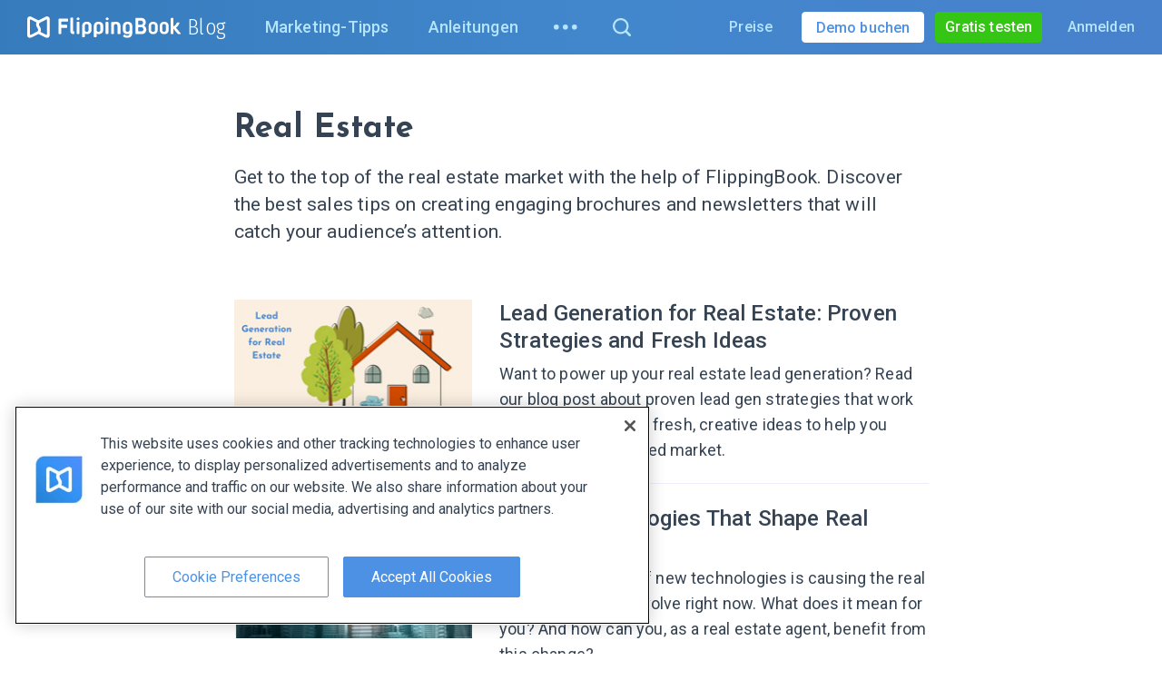

--- FILE ---
content_type: text/html; charset=utf-8
request_url: https://flippingbook.com/de/blog/tags/real-estate
body_size: 87846
content:



<!DOCTYPE html>
<html lang="de">
<head>
    <meta charset="UTF-8" />
    <meta http-equiv="Content-Type" content="text/html;charset=UTF-8" />
    

<script
    src="https://cdn.cookielaw.org/scripttemplates/otSDKStub.js"
    nonce="6cJjpjOV8k2u5iyMBFpfpg=="
    data-language="en"
    type="text/javascript"
    charset="UTF-8"
    data-domain-script="0190b758-5927-72a3-a871-bc11308757d0"
></script>
<script type="text/javascript" nonce="6cJjpjOV8k2u5iyMBFpfpg==">
    window.uetq = window.uetq || [];
    window.uetq.push('config', 'tcf', { 'enabled' : true });
    window.uetq.push('consent', 'default', {
        'ad_storage': 'denied'
    });

    function OptanonWrapper() {
        const event = new Event("consentDataLoaded");
        window.dispatchEvent(event);
        const currentConsent = OnetrustActiveGroups;

        function normalizeConsentString(consent) {
            return consent.split(',').sort().join(',');
        }

        function onConsentChange () {
            if(normalizeConsentString(currentConsent) !== normalizeConsentString(OnetrustActiveGroups)) {
                location.reload();
            }
        }
        OneTrust.OnConsentChanged(onConsentChange);

        const targetingGroupId = 'C0004';

        if (OnetrustActiveGroups.includes(targetingGroupId)) {
            window.uetq = window.uetq || [];
            window.uetq.push('consent', 'update', {
                'ad_storage': 'granted'
            });
        } else {
            if (document.cookie.includes('OptanonAlertBoxClosed')) {
                window.uetq = window.uetq || [];
                window.uetq.push('consent', 'update', {
                    'ad_storage': 'denied'
                });
            }
        }
    }
</script>
    <link rel="preconnect" href="https://fonts.gstatic.com/" crossorigin />
    <link rel="preconnect" href="https://fonts.googleapis.com" crossorigin />
    <link rel="preconnect" href="https://b83eeb945e2915539af8.ucr.io/" crossorigin />
    
    

    <link rel="preconnect" href="https://www.google-analytics.com" />
    <link rel="dns-prefetch" href="https://www.googleadservices.com" />
    <link rel="dns-prefetch" href="https://www.googletagmanager.com" />
    <link rel="dns-prefetch" href="https://www.google.com" />
    <link rel="dns-prefetch" href="https://googleads.g.doubleclick.net" />
    
<script nonce="6cJjpjOV8k2u5iyMBFpfpg==">window.__flippingbook_csrf__='DoRpVfJXkLMCMOqEeQBBotrFO9Oabpe7tB23TgHQqVMZF63d4gRjiZMzDjTdzNJa8yCBEdT2H2QjDBL1p+lD7X/fO6S/njlRSP8QGl+jlSTrxnK9Yc7MDpnovp3OuPBg32Oht2KTVGSWtnYWcfUdrych+4UJPWx9lI2ieej98FLcC27Wqcf2KOJt3p74K2o/NmJNsgGZ8dfejubEOhBOtDu476WFfIRfH4bXy0+q/vUqWInh/mTZw6vQoXNx1bwWT+nRtBZahUluO7kYtwe2Tm8UvYZ4S3Dn+DQVyVW1zRQ=';window.__flippingbook_user_detached_context__='4x6qT1Hue9yJthSh6FGFDVmU*txFI0MHzc1Ue9A2Pra8zNlI*wzTjzOrAu9Lrb0O';</script>

    

<link rel="stylesheet" href="https://fonts.googleapis.com/css2?family=Roboto%3awght%40300%3b400%3b500%3b700&amp;family=Roboto+Slab%3awght%40300&amp;family=Fira+Sans+Condensed%3awght%40300&amp;family=Josefin+Sans%3awght%40700&amp;display=swap" media="print" data-loadcss />
<script nonce="6cJjpjOV8k2u5iyMBFpfpg==">
    Array.prototype.forEach.call(document.querySelectorAll("[data-loadcss]"), function (s) {
        s.addEventListener("load", function() {
            this.media = "all"
        });
    })
</script>
<noscript>
    <link rel="stylesheet" href="https://fonts.googleapis.com/css2?family=Roboto%3awght%40300%3b400%3b500%3b700&amp;family=Roboto+Slab%3awght%40300&amp;family=Fira+Sans+Condensed%3awght%40300&amp;family=Josefin+Sans%3awght%40700&amp;display=swap" />
</noscript>


    <link rel="icon" type="image/png" sizes="32x32" href="/favicon-32x32.png" />
    <link rel="icon" type="image/png" sizes="16x16" href="/favicon.png" />
    <link rel="canonical" href="https://flippingbook.com/de/blog/tags/real-estate" />
    <link rel="alternate" hreflang="x-default" href="https://flippingbook.com/blog/tags/real-estate" />
        <link rel="alternate" hreflang="en" href="https://flippingbook.com/blog/tags/real-estate" />
            <link rel="alternate" hreflang="de" href="https://flippingbook.com/de/blog/tags/real-estate" />
            <link rel="alternate" hreflang="es" href="https://flippingbook.com/es/blog/tags/real-estate" />
            <link rel="alternate" hreflang="fr" href="https://flippingbook.com/fr/blog/tags/real-estate" />

    <meta name="fb:page_id" property="fb:page_id" content="340823858427" />
    <meta name="viewport" content="width=device-width, initial-scale=1.0" />

    <meta name="description" content="Discover the best real estate tips on creating engaging brochures and newsletters that will catch your audience’s attention." />
    <meta name="twitter:site" content="@flippingbook" />
    <meta name="twitter:card" content="summary_large_image" />
    <meta property="og:type" content="website" />
    <meta property="og:url" content="https://flippingbook.com/de/blog/tags/real-estate" />
    <meta property="og:title" content="Creative marketing ideas for real estate agents - FlippingBook Blog" />
    <meta property="og:description" content="Discover the best real estate tips on creating engaging brochures and newsletters that will catch your audience’s attention." />
    <meta name="og_image" property="og:image" content="https://d1qwl4ymp6qhug.cloudfront.net/Release/R10175/images/flippingbook-meta.png" />
    <meta name="twitter:image" content="https://d1qwl4ymp6qhug.cloudfront.net/Release/R10175/images/flippingbook-meta.png" />
    <meta name="robots" content="noodp" />
    <meta name="msapplication-config" content="/browserconfig.xml" />

    <meta itemprop="name" content="FlippingBook">
    <meta itemprop="image" content="https://d1qwl4ymp6qhug.cloudfront.net/Release/R10175/images/flippingbook-meta.png">

    <meta itemprop="url" content="https://flippingbook.com/de/blog/tags/real-estate">

    <title>Creative marketing ideas for real estate agents - FlippingBook Blog</title>
    
<script nonce="6cJjpjOV8k2u5iyMBFpfpg==">(function(){try{return BigInt(1)}catch{return!1}})()||(window.location="/deprecated-browser")</script>

<script nonce="6cJjpjOV8k2u5iyMBFpfpg==">(()=>{try{let e={},t=e?.f?.b,n=void 0===t,r=!!window.createImageBitmap;return n&&r}catch{return!1}})()||(window.location='/deprecated-browser')</script>

            <link rel="stylesheet" href="https://d1qwl4ymp6qhug.cloudfront.net/Release/R10175/4514-bundle.css" />
        <link rel="stylesheet" href="https://d1qwl4ymp6qhug.cloudfront.net/Release/R10175/5949-bundle.css" />
        <link rel="stylesheet" href="https://d1qwl4ymp6qhug.cloudfront.net/Release/R10175/5908-bundle.css" />
        <link rel="stylesheet" href="https://d1qwl4ymp6qhug.cloudfront.net/Release/R10175/255-bundle.css" />
        <link rel="stylesheet" href="https://d1qwl4ymp6qhug.cloudfront.net/Release/R10175/5573-bundle.css" />

    
    

    
<script type="application/ld+json">
    {
        "@context": "https://schema.org",
        "@type": "Corporation",
        "name": "FlippingBook",
        "description": "Discover the best real estate tips on creating engaging brochures and newsletters that will catch your audience’s attention.",
        "url": "https://flippingbook.com/de",
        "logo": "https://d1qwl4ymp6qhug.cloudfront.net/Release/R10175/images/logo.png",
        "image": "https://d1qwl4ymp6qhug.cloudfront.net/Release/R10175/icons/schema-image.svg",
        "contactPoint" : [
            {
                "@type" : "ContactPoint",
                "telephone" : "+1-855-972-9587",
                "contactType" : "sales",
                "contactOption": "TollFree",
                "areaServed" : ["US","CA"]
            } , {
                "@type" : "ContactPoint",
                "telephone" : "+1-347-429-8704",
                "contactType" : "support",
                "areaServed" : ["US","CA"]
            } , {
                "@type" : "ContactPoint",
                "telephone" : "+44-808-501-5251",
                "contactType" : "sales",
                "contactOption": "TollFree",
                "areaServed" : "GB"
            } , {
                "@type" : "ContactPoint",
                "telephone" : "+44-808-531-0544",
                "contactType" : "support",
                "contactOption": "TollFree",
                "areaServed" : "GB"
            } , {
                "@type" : "ContactPoint",
                "telephone" : "+61-1800-841-909",
                "contactType" : "sales",
                "contactOption": "TollFree",
                "areaServed" : "AU"
            }
        ],
        "sameAs" : [
            "https://www.youtube.com/user/FlippingBook", "https://twitter.com/FlippingBook", "https://www.facebook.com/flippingbook", "https://www.linkedin.com/company/flippingbook", "https://www.instagram.com/flippingbook/", "https://pinterest.com/flippingbook/"
        ],
        "address": {
            "@type": "PostalAddress",
            "streetAddress": "Cospicua Boutique Offices, Sqaq Cordina",
            "addressLocality": "Bormla",
            "addressRegion": "Malta",
            "postalCode": "BML 1900",
            "addressCountry": {
                "@type": "Country",
                "name": "MT"
            }
        }
    }
</script>


</head>
<body class="S-Layout S-Layout--theme-blog " data-content-base="https://d1qwl4ymp6qhug.cloudfront.net/Release/R10175/">
    <div class="S-Layout__error-dialog">
        


<div class="S-ErrorDialog"></div>
    </div>
    <div id="fb-root"></div>
    <div id="fixed-header" class="S-Layout__header S-Fixable-Scroll-Padding">




<header
    class="S-Header S-Header--theme-blog S-Header--hasSalesPhone"
 lang="de" >
    <div class="S-Header__menu">
        <div class="S-Header__logo-part">
            
    

<div class="S-Header-Logo-Blog">
    <div class="S-Header-Logo-Blog__desktop-logo">
        



<a class="S-Header-Logo" href="/de">
    <img class="S-Header-Logo__icon"
        title="FlippingBook - Online-Dokumente ganz einfach anzeigen und teilen."
        alt="FlippingBook logo"
        width="168.75"
        height="24.14"
        src="https://d1qwl4ymp6qhug.cloudfront.net/Release/R10175/icons/common/logo-full-white.svg"
    >
</a>



        <a class="S-Header-Logo-Blog__link-logo" href="/de/blog">
            Blog
        </a>
    </div>
</div>


        </div>
        <div class="S-Header__menu-part" role="menu">
            
    





    <a href="/de/blog/marketing-tips" title="Marketing-Tipps" class="S-Header__nav-item" role="menuitem">Marketing-Tipps</a>
    <a href="/de/blog/guides" title="Anleitungen" class="S-Header__nav-item S-Header__blog-guides" role="menuitem">Anleitungen</a>
    <a href="/de/blog/news" title="News" class="S-Header__nav-item S-Header__blog-news" role="menuitem">News</a>
    <a href="/de/blog/case-studies" title="Fallstudien" class="S-Header__nav-item S-Header__blog-case-studies" role="menuitem">Fallstudien</a>
<div class="S-Header__ellipsis-menu">
        <div class="S-Header-Dropdown-Menu S-Header-Dropdown-Menu--ellipsis S-Header-Dropdown-Menu--theme-blog" tabindex="0">
        <button class="S-Header-Dropdown-Menu__toggler">
            <span class="S-Header-Dropdown-Menu__ellipsis-icon"><svg xmlns="http://www.w3.org/2000/svg" width="26" height="6"><g fill="currentColor" fill-rule="evenodd"><circle cx="2.786" cy="2.786" r="2.786" /><circle cx="12.786" cy="2.786" r="2.786" /><circle cx="22.786" cy="2.786" r="2.786" /></g></svg></span>
        </button>
        <div class="S-Header-Dropdown-Menu__dropdown">
                <div class="S-Header-Simple-Menu"
         role="menu"
    >
        <a class="S-Header-Simple-Menu__link S-Header__blog-ellipsis-guides" href="/de/blog/guides?from=ellipsis-menu" role="menuitem">
            Anleitungen
        </a>
        <a class="S-Header-Simple-Menu__link S-Header__blog-ellipsis-news" href="/de/blog/news?from=ellipsis-menu" role="menuitem">
            News
        </a>
        <a class="S-Header-Simple-Menu__link S-Header__blog-ellipsis-case-studies" href="/de/blog/case-studies?from=ellipsis-menu" role="menuitem">
            Fallstudien
        </a>
    </div>

        </div>
    </div>

</div>
<button title="Search" class="S-Btn-Base S-Header__nav-item S-Header__search">
    <span class="S-Header__search-icon">
        <svg xmlns="http://www.w3.org/2000/svg" width="511.996" height="511.94" viewBox="0 0 511.996 511.94"><path fill="currentColor" fill-rule="evenodd" clip-rule="evenodd" d="M502.615 502.592c-12.506 12.465-32.705 12.465-45.21 0L356.837 401.985c-87.553 65.45-211.777 59.283-291.3-20.326-87.384-87.297-87.384-228.844 0-316.186 87.298-87.297 228.847-87.297 316.145 0 79.607 79.566 85.777 203.795 20.281 291.34l100.65 100.609c12.51 12.465 12.51 32.662.001 45.17zm-160.06-397.95c-62.367-62.367-175.52-62.367-237.889 0-62.369 62.369-62.369 175.529 0 237.889 62.367 62.367 175.521 62.367 237.89 0 62.368-62.36 62.368-175.52 0-237.89z" /></svg>
    </span>
</button>


        </div>
        <div class="S-Header__right-blocks">
            
    




<a href="/de/order-online" class="S-Header__nav-item">Preise</a>
<button
    class="S-Header__mobile-nav S-Btn-Base"
    aria-label="Men&#252;-Knopf"
>
    <svg xmlns="http://www.w3.org/2000/svg" width="511.985" height="409.594" viewBox="0 0 511.985 409.594"><path fill="currentColor" fill-rule="evenodd" clip-rule="evenodd" d="M0 409.594h511.985v-51.201H0zM0 230.4h511.985v-51.2H0zM0 0v51.2h511.985V0z" /></svg>
</button>
    <div class="S-Header__sales">
        <a class="S-Header__book-demo-btn" href="/de/book-a-demo">
            <span class="S-Header__sales-full-title">Demo buchen</span>
            <span class="S-Header__sales-short-title">Demo</span>
        </a>
    </div>

<div class="S-Header__user-menu">
    <div class="PA-AccountMenu PA-AccountMenu--theme-blog S-Layout__user-logged-out">
        


<a
    class="S-Go-Trial PA-AccountMenu__signup btn btn-sm btn-success S-Header__go-trial"
    href="https://logon.flippingbook.com/register?r=site&amp;t=both&amp;asc=JXaYTjvGzobYb3kyq2LKVpeDSosjdwYiZ6AGDxTFDlMhmx4jqBWpDKaHqQ1LpN2%2f"
    >
Gratis testen</a>
        <a class="PA-AccountMenu__login-btn" href="https://logon.flippingbook.com/login?r=site&amp;t=both&amp;asc=18lcuCZek6H6p5%2fGf4%2fp2MMG4xUzJNtIs1hnXKA6T1AZJ6bYG9QnfWUWtKxXw8pv">Anmelden</a>
    </div>
    <div class="PA-AccountMenu PA-AccountMenu--theme-blog S-Layout__user-logged-in">
        <a href="/account" class="PA-AccountMenu__account-btn btn btn-sm btn-success">Mein Konto</a>
    </div>
</div>


        </div>
    </div>
    <div class="S-Header__mobile-menu">
        
    

















    <div class="S-Mobile-Menu S-Mobile-Menu S-Mobile-Menu--theme-blog">
        <div class="S-Mobile-Menu__header clearfix">
                <div class="S-Mobile-Menu-Header">
        <div class="S-Mobile-Menu-Header__nav-item S-Mobile-Menu-Header__do-back">
            <button class="S-Mobile-Menu-Header-Back-Button S-Btn-Base">
                <img class="S-Mobile-Menu-Header-Back-Button__crumb"
                    alt="Crumb left"
                    src="https://d1qwl4ymp6qhug.cloudfront.net/Release/R10175/icons/common/menu-arrow-left.svg"
                    loading="lazy"
                    decoding="async"
                    width="11"
                    height="30"
                >
                <span class="S-Mobile-Menu-Header-Back-Button__do-back-text"></span>
            </button>
        </div>
        <div class="S-Mobile-Menu-Header__logo S-Mobile-Menu-Header__nav-item">
            

<div class="S-Header-Logo-Blog S-Header-Logo-Blog--mobile-menu">
    <div class="S-Header-Logo-Blog__desktop-logo">
        



<a class="S-Header-Logo" href="/de">
    <img class="S-Header-Logo__icon"
        title="FlippingBook - Online-Dokumente ganz einfach anzeigen und teilen."
        alt="FlippingBook logo"
        width="168.75"
        height="24.14"
        src="https://d1qwl4ymp6qhug.cloudfront.net/Release/R10175/icons/common/logo-full-white.svg"
    >
</a>



        <a class="S-Header-Logo-Blog__link-logo" href="/de/blog">
            Blog
        </a>
    </div>
</div>

        </div>
        <div class="S-Mobile-Menu-Header__close S-Mobile-Menu-Header__nav-item">
            <button class="S-Mobile-Menu-Header__do-close S-Btn-Base">
                <svg xmlns="http://www.w3.org/2000/svg" viewBox="0 0 512 512"><path fill="currentColor" d="M511.266 50.492L460.905 0l-204.38 204.642L52.354.158 2.518 50.175l204.066 204.433L0 461.562 50.361 512l206.688-206.902 205.01 205.43L512 460.512 306.99 255.08z"></path></svg>
            </button>
        </div>
    </div>

        </div>
        <div class="S-Mobile-Menu__mobile-menu-scrollable">
            <div class="S-Mobile-Menu__mobile-menu-scrollable-content">
                    <div class="S-Mobile-Menu__mobile-menu-user">
        <div class="S-Layout__user-logged-out S-Mobile-Menu__account-buttons">
            <a class="S-Mobile-Menu__mobile-menu-account-button" href="https://logon.flippingbook.com/login?r=site&amp;t=both&amp;asc=WCSn7Tdqc5lLz9A6Ld%2flaEtKvMRayRNZM4zNuaUKdZYAHT4lr68nQJyxpt2fcmHf">Anmelden</a>
            


<a
    class="S-Go-Trial PA-AccountMenu__signup S-Mobile-Menu__mobile-menu-account-button S-Mobile-Menu__go-trial"
    href="https://logon.flippingbook.com/register?r=site&amp;t=both&amp;asc=MQZN7ciQhvt6P%2fXUq2Nncsbd*7YDT2r9cesxUqwKMyw4DoXKvtG2MDR2BXQJOeb6"
    >
Kostenlos testen</a>
        </div>
        <div class="S-Layout__user-logged-in S-Mobile-Menu__account-buttons">
            <a class="S-Mobile-Menu__mobile-menu-account-button" href="/account/autonav">Mein Konto</a>
            <a href="/account/logout" class="S-Mobile-Menu__mobile-menu-account-button S-Mobile-Menu__logout-button">Abmelden</a>
        </div>
    </div>
        <a class="S-Mobile-Menu__demo" href="/de/book-a-demo?utm_source=mobile-menu">
            Demo anfordern
        </a>

                <div class="S-Mobile-Menu__dropdown">
                        <div class="S-Mobile-Menu-Dropdown">
            <div class="S-Mobile-Menu-Dropdown__menu-main-list">
                    <div class="S-Mobile-Menu-Dropdown-Item-List" role="menu" data-id="blog">
    <div class="S-Mobile-Menu-Group">

    <a
        class="S-Mobile-Menu-Dropdown-Item-List__link S-Mobile-Menu-Group__list-item S-Mobile-Menu-Group__link"
        href="/de/blog/marketing-tips?from=mobile-menu"
        role="menuitem"
    >
        Marketing-Tipps
    </a>
    <a
        class="S-Mobile-Menu-Dropdown-Item-List__link S-Mobile-Menu-Group__list-item S-Mobile-Menu-Group__link"
        href="/de/blog/guides?from=mobile-menu"
        role="menuitem"
    >
        Anleitungen
    </a>
    <a
        class="S-Mobile-Menu-Dropdown-Item-List__link S-Mobile-Menu-Group__list-item S-Mobile-Menu-Group__link"
        href="/de/blog/news?from=mobile-menu"
        role="menuitem"
    >
        News
    </a>
    <a
        class="S-Mobile-Menu-Dropdown-Item-List__link S-Mobile-Menu-Group__list-item S-Mobile-Menu-Group__link"
        href="/de/blog/case-studies?from=mobile-menu"
        role="menuitem"
    >
        Fallstudien
    </a>
    </div>
    </div>

            </div>
            <div class="S-Mobile-Menu-Dropdown__menu-list-separator"></div>

        <div class="S-Mobile-Menu-Dropdown__menu-list">
                <div class="S-Mobile-Menu-Dropdown-Item-List" role="menu" data-id="menu">
    <div class="S-Mobile-Menu-Dropdown__menu-list S-Mobile-Menu-Dropdown-Item-List__subitem-list S-Mobile-Menu-Dropdown-Item-List__list-item">
            <div class="S-Mobile-Menu-Dropdown-Item-List" role="menu" data-id="products">
    <div class="S-Mobile-Menu-Group">
                <a class="S-Mobile-Menu-Group__header"
                    href="/de/online-publishing-service?from=mobile-menu"
                    role="menuitem"
                >
                        <div class="S-Mobile-Menu-Group__title">
        FlippingBook Online
    </div>
        <p class="S-Mobile-Menu-Group__description">
            Webservice zum Konvertieren von PDF-Dateien in <span class="text-nowrap">HTML5-Flipbooks</span>
        </p>

                </a>

    <div class="S-Mobile-Menu-Dropdown__menu-list S-Mobile-Menu-Dropdown-Item-List__subitem-list S-Mobile-Menu-Group__list-item">
            <div class="S-Mobile-Menu-Dropdown-Item-List" role="menu" data-id="features">
    <a
        class="S-Mobile-Menu-Dropdown-Item-List__link S-Mobile-Menu-Dropdown-Item-List__list-item "
        href="/de/share-documents-online?from=mobile-menu"
        role="menuitem"
    >
        Teilen
    </a>
    <a
        class="S-Mobile-Menu-Dropdown-Item-List__link S-Mobile-Menu-Dropdown-Item-List__list-item "
        href="/de/content-protection?from=mobile-menu"
        role="menuitem"
    >
        Schutz von Inhalten
    </a>
    <a
        class="S-Mobile-Menu-Dropdown-Item-List__link S-Mobile-Menu-Dropdown-Item-List__list-item "
        href="/de/teamwork?from=mobile-menu"
        role="menuitem"
    >
        Teamarbeit
    </a>
    <a
        class="S-Mobile-Menu-Dropdown-Item-List__link S-Mobile-Menu-Dropdown-Item-List__list-item "
        href="/de/sales-tools?from=mobile-menu"
        role="menuitem"
    >
        Vertriebstools
    </a>
    <a
        class="S-Mobile-Menu-Dropdown-Item-List__link S-Mobile-Menu-Dropdown-Item-List__list-item "
        href="/de/online-marketing-tools?from=mobile-menu"
        role="menuitem"
    >
        Marketingtools
    </a>
    <a
        class="S-Mobile-Menu-Dropdown-Item-List__link S-Mobile-Menu-Dropdown-Item-List__list-item "
        href="/de/document-tracking?from=mobile-menu"
        role="menuitem"
    >
        Nachverfolgen von Dokumenten
    </a>
    <a
        class="S-Mobile-Menu-Dropdown-Item-List__link S-Mobile-Menu-Dropdown-Item-List__list-item "
        href="/de/branding-pdf?from=mobile-menu"
        role="menuitem"
    >
        Branding
    </a>
    <a
        class="S-Mobile-Menu-Dropdown-Item-List__link S-Mobile-Menu-Dropdown-Item-List__list-item "
        href="/de/custom-domain?from=mobile-menu"
        role="menuitem"
    >
        Benutzerdefinierte Domain
    </a>
    <a
        class="S-Mobile-Menu-Dropdown-Item-List__link S-Mobile-Menu-Dropdown-Item-List__list-item "
        href="/de/adding-video-and-links?from=mobile-menu"
        role="menuitem"
    >
        Video und Links
    </a>
    <a
        class="S-Mobile-Menu-Dropdown-Item-List__link S-Mobile-Menu-Dropdown-Item-List__list-item "
        href="/de/mobile-pdf-view?from=mobile-menu"
        role="menuitem"
    >
        Erfahrung auf Mobilger&#228;ten
    </a>
    <a
        class="S-Mobile-Menu-Dropdown-Item-List__link S-Mobile-Menu-Dropdown-Item-List__list-item "
        href="/de/trackable-individual-links?from=mobile-menu"
        role="menuitem"
    >
        Individuelle Links
    </a>
    <a
        class="S-Mobile-Menu-Dropdown-Item-List__link S-Mobile-Menu-Dropdown-Item-List__list-item "
        href="/de/lead-generation?from=mobile-menu"
        role="menuitem"
    >
        Lead-Generierung
    </a>
    <a
        class="S-Mobile-Menu-Dropdown-Item-List__link S-Mobile-Menu-Dropdown-Item-List__list-item "
        href="/de/document-hosting?from=mobile-menu"
        role="menuitem"
    >
        Hosten von Dokumenten
    </a>
    <a
        class="S-Mobile-Menu-Dropdown-Item-List__link S-Mobile-Menu-Dropdown-Item-List__list-item "
        href="/de/embed-pdf?from=mobile-menu"
        role="menuitem"
    >
        Einbetten
    </a>
    <a
        class="S-Mobile-Menu-Dropdown-Item-List__link S-Mobile-Menu-Dropdown-Item-List__list-item "
        href="/de/pdf-to-html?from=mobile-menu"
        role="menuitem"
    >
        HTML5-Viewer
    </a>
    <a
        class="S-Mobile-Menu-Dropdown-Item-List__link S-Mobile-Menu-Dropdown-Item-List__list-item "
        href="/de/seo?from=mobile-menu"
        role="menuitem"
    >
        Mehr Erfolg mit SEO
    </a>
    </div>

        <button
            class="S-Mobile-Menu-Dropdown-Item-List__button S-Mobile-Menu-Dropdown__forward-button S-Btn-Base S-Mobile-Menu-Group__link"
            data-id="features"
            role="menuitem"
            data-header-title="Features"
        >
            Features
        </button>
        <span class="S-Mobile-Menu-Dropdown-Item-List__arrow">
            <svg xmlns="http://www.w3.org/2000/svg" width="274.707" height="511.997" viewBox="0 0 274.707 511.997"><path fill="currentColor" fill-rule="evenodd" clip-rule="evenodd" d="M18.585 511.997.501 493.899l237.262-237.258L0 18.854 18.848 0l255.859 255.853z" /></svg>
        </span>
    </div>
    <a
        class="S-Mobile-Menu-Dropdown-Item-List__link S-Mobile-Menu-Group__list-item S-Mobile-Menu-Group__link"
        href="/de/order-online?from=mobile-menu"
        role="menuitem"
    >
        Preise
    </a>
    </div>
    <div class="S-Mobile-Menu-Group">
                <a class="S-Mobile-Menu-Group__header"
                    href="/de/digital-publishing-software?from=mobile-menu"
                    role="menuitem"
                >
                        <div class="S-Mobile-Menu-Group__title">
        FlippingBook Publisher
    </div>
        <p class="S-Mobile-Menu-Group__description">
            Desktop-Version für Windows
        </p>

                </a>

    <div class="S-Mobile-Menu-Dropdown__menu-list S-Mobile-Menu-Dropdown-Item-List__subitem-list S-Mobile-Menu-Group__list-item">
            <div class="S-Mobile-Menu-Dropdown-Item-List" role="menu" data-id="fbp-features">
    <a
        class="S-Mobile-Menu-Dropdown-Item-List__link S-Mobile-Menu-Dropdown-Item-List__list-item "
        href="/de/digital-publishing-features/sharing?from=mobile-menu"
        role="menuitem"
    >
        Einfaches Sharing
    </a>
    <a
        class="S-Mobile-Menu-Dropdown-Item-List__link S-Mobile-Menu-Dropdown-Item-List__list-item "
        href="/de/digital-publishing-features/interactive-documents?from=mobile-menu"
        role="menuitem"
    >
        Videos, Links &amp; mehr
    </a>
    <a
        class="S-Mobile-Menu-Dropdown-Item-List__link S-Mobile-Menu-Dropdown-Item-List__list-item "
        href="/de/digital-publishing-features/content-security?from=mobile-menu"
        role="menuitem"
    >
        Content-Sicherheit
    </a>
    <a
        class="S-Mobile-Menu-Dropdown-Item-List__link S-Mobile-Menu-Dropdown-Item-List__list-item "
        href="/de/digital-publishing-features/branding?from=mobile-menu"
        role="menuitem"
    >
        Branding &amp; Design
    </a>
    <a
        class="S-Mobile-Menu-Dropdown-Item-List__link S-Mobile-Menu-Dropdown-Item-List__list-item "
        href="/de/digital-publishing-features/navigation?from=mobile-menu"
        role="menuitem"
    >
        Einfache Navigation
    </a>
    <a
        class="S-Mobile-Menu-Dropdown-Item-List__link S-Mobile-Menu-Dropdown-Item-List__list-item "
        href="/de/digital-publishing-features/mobile-friendly-pdf?from=mobile-menu"
        role="menuitem"
    >
        Mobiles Nutzungserlebnis
    </a>
    <a
        class="S-Mobile-Menu-Dropdown-Item-List__link S-Mobile-Menu-Dropdown-Item-List__list-item "
        href="/de/digital-publishing-features/cloud?from=mobile-menu"
        role="menuitem"
    >
        FlippingBook Cloud
    </a>
    <a
        class="S-Mobile-Menu-Dropdown-Item-List__link S-Mobile-Menu-Dropdown-Item-List__list-item "
        href="/de/digital-publishing-features/seo?from=mobile-menu"
        role="menuitem"
    >
        Suchmaschinenoptimierung
    </a>
    <a
        class="S-Mobile-Menu-Dropdown-Item-List__link S-Mobile-Menu-Dropdown-Item-List__list-item "
        href="/de/digital-publishing-features/web-analytics?from=mobile-menu"
        role="menuitem"
    >
        Unterst&#252;tzung f&#252;r die Webanalyse
    </a>
    </div>

        <button
            class="S-Mobile-Menu-Dropdown-Item-List__button S-Mobile-Menu-Dropdown__forward-button S-Btn-Base S-Mobile-Menu-Group__link"
            data-id="fbp-features"
            role="menuitem"
            data-header-title="Features"
        >
            Features
        </button>
        <span class="S-Mobile-Menu-Dropdown-Item-List__arrow">
            <svg xmlns="http://www.w3.org/2000/svg" width="274.707" height="511.997" viewBox="0 0 274.707 511.997"><path fill="currentColor" fill-rule="evenodd" clip-rule="evenodd" d="M18.585 511.997.501 493.899l237.262-237.258L0 18.854 18.848 0l255.859 255.853z" /></svg>
        </span>
    </div>
    <a
        class="S-Mobile-Menu-Dropdown-Item-List__link S-Mobile-Menu-Group__list-item S-Mobile-Menu-Group__link"
        href="/de/order?from=mobile-menu"
        role="menuitem"
    >
        Preise
    </a>
    <a
        class="S-Mobile-Menu-Dropdown-Item-List__link S-Mobile-Menu-Group__list-item S-Mobile-Menu-Group__link"
        href="/de/release-notes?from=mobile-menu"
        role="menuitem"
    >
        Versionshinweise
    </a>
    </div>
    <div class="S-Mobile-Menu-Group">
                <a class="S-Mobile-Menu-Group__header"
                    href="/de/automation?from=mobile-menu"
                    role="menuitem"
                >
                        <div class="S-Mobile-Menu-Group__title">
        FlippingBook Automation
    </div>
        <p class="S-Mobile-Menu-Group__description">
            Batch-Converter von PDF in HTML5
        </p>

                </a>

    </div>
    <div class="S-Mobile-Menu-Group">
                <a class="S-Mobile-Menu-Group__header"
                    href="/de/salespal?from=mobile-menu"
                    role="menuitem"
                >
                        <div class="S-Mobile-Menu-Group__title">
        Salespal
    </div>
        <p class="S-Mobile-Menu-Group__description">
            Mobile Plattform zur Nutzung im Vertrieb und auf Messen
        </p>

                </a>

    <a
        class="S-Mobile-Menu-Dropdown-Item-List__link S-Mobile-Menu-Group__list-item S-Mobile-Menu-Group__link"
        href="/de/salespal/features?from=mobile-menu"
        role="menuitem"
    >
        Features
    </a>
    <a
        class="S-Mobile-Menu-Dropdown-Item-List__link S-Mobile-Menu-Group__list-item S-Mobile-Menu-Group__link"
        href="/de/salespal/how-to-use?from=mobile-menu"
        role="menuitem"
    >
        Wie benutzt man
    </a>
    </div>
    </div>

        <button
            class="S-Mobile-Menu-Dropdown-Item-List__button S-Mobile-Menu-Dropdown__forward-button S-Btn-Base "
            data-id="products"
            role="menuitem"
            data-header-title="Produkte"
        >
            FlippingBook Produkte
        </button>
        <span class="S-Mobile-Menu-Dropdown-Item-List__arrow">
            <svg xmlns="http://www.w3.org/2000/svg" width="274.707" height="511.997" viewBox="0 0 274.707 511.997"><path fill="currentColor" fill-rule="evenodd" clip-rule="evenodd" d="M18.585 511.997.501 493.899l237.262-237.258L0 18.854 18.848 0l255.859 255.853z" /></svg>
        </span>
    </div>
    <a
        class="S-Mobile-Menu-Dropdown-Item-List__link S-Mobile-Menu-Dropdown-Item-List__list-item "
        href="/de/presentation-examples?from=mobile-menu"
        role="menuitem"
    >
        Beispiele
    </a>
    <div class="S-Mobile-Menu-Dropdown__menu-list S-Mobile-Menu-Dropdown-Item-List__subitem-list S-Mobile-Menu-Dropdown-Item-List__list-item">
            <div class="S-Mobile-Menu-Dropdown-Item-List" role="menu" data-id="resources">
    <a
        class="S-Mobile-Menu-Dropdown-Item-List__link S-Mobile-Menu-Dropdown-Item-List__list-item "
        href="/de/blog?from=mobile-menu"
        role="menuitem"
    >
        Blog
    </a>
    <a
        class="S-Mobile-Menu-Dropdown-Item-List__link S-Mobile-Menu-Dropdown-Item-List__list-item "
        href="/de/ebooks?from=mobile-menu"
        role="menuitem"
    >
        E-Books
    </a>
    <a
        class="S-Mobile-Menu-Dropdown-Item-List__link S-Mobile-Menu-Dropdown-Item-List__list-item "
        href="/de/customers?from=mobile-menu"
        role="menuitem"
    >
        Kunden
    </a>
    <div class="S-Mobile-Menu-Dropdown__menu-list S-Mobile-Menu-Dropdown-Item-List__subitem-list S-Mobile-Menu-Dropdown-Item-List__list-item">
            <div class="S-Mobile-Menu-Dropdown-Item-List" role="menu" data-id="benefits">
    <a
        class="S-Mobile-Menu-Dropdown-Item-List__link S-Mobile-Menu-Dropdown-Item-List__list-item "
        href="/de/interactive-pdf?from=mobile-menu"
        role="menuitem"
    >
        Audience Engagement
    </a>
    <a
        class="S-Mobile-Menu-Dropdown-Item-List__link S-Mobile-Menu-Dropdown-Item-List__list-item "
        href="/de/pdf-online?from=mobile-menu"
        role="menuitem"
    >
        Einfache Freigabe
    </a>
    <a
        class="S-Mobile-Menu-Dropdown-Item-List__link S-Mobile-Menu-Dropdown-Item-List__list-item "
        href="/de/page-flip-pdf?from=mobile-menu"
        role="menuitem"
    >
        Authentisches Lesegef&#252;hl
    </a>
    <a
        class="S-Mobile-Menu-Dropdown-Item-List__link S-Mobile-Menu-Dropdown-Item-List__list-item "
        href="/de/online-pdf-document-view?from=mobile-menu"
        role="menuitem"
    >
        Bessere Ansicht
    </a>
    <a
        class="S-Mobile-Menu-Dropdown-Item-List__link S-Mobile-Menu-Dropdown-Item-List__list-item "
        href="/de/document-tracking?from=mobile-menu"
        role="menuitem"
    >
        Wertvolle Insights
    </a>
    <a
        class="S-Mobile-Menu-Dropdown-Item-List__link S-Mobile-Menu-Dropdown-Item-List__list-item "
        href="/de/content-protection?from=mobile-menu"
        role="menuitem"
    >
        Contentschutz
    </a>
    <a
        class="S-Mobile-Menu-Dropdown-Item-List__link S-Mobile-Menu-Dropdown-Item-List__list-item "
        href="/de/easy-searchable-pdf?from=mobile-menu"
        role="menuitem"
    >
        Navigation
    </a>
    <a
        class="S-Mobile-Menu-Dropdown-Item-List__link S-Mobile-Menu-Dropdown-Item-List__list-item "
        href="/de/send-large-pdf?from=mobile-menu"
        role="menuitem"
    >
        Gro&#223;e PDFs
    </a>
    </div>

        <button
            class="S-Mobile-Menu-Dropdown-Item-List__button S-Mobile-Menu-Dropdown__forward-button S-Btn-Base "
            data-id="benefits"
            role="menuitem"
            data-header-title="Vorteile"
        >
            Vorteile
        </button>
        <span class="S-Mobile-Menu-Dropdown-Item-List__arrow">
            <svg xmlns="http://www.w3.org/2000/svg" width="274.707" height="511.997" viewBox="0 0 274.707 511.997"><path fill="currentColor" fill-rule="evenodd" clip-rule="evenodd" d="M18.585 511.997.501 493.899l237.262-237.258L0 18.854 18.848 0l255.859 255.853z" /></svg>
        </span>
    </div>
    <a
        class="S-Mobile-Menu-Dropdown-Item-List__link S-Mobile-Menu-Dropdown-Item-List__list-item "
        href="/de/security?from=mobile-menu"
        role="menuitem"
    >
        Sicherheit
    </a>
    </div>

        <button
            class="S-Mobile-Menu-Dropdown-Item-List__button S-Mobile-Menu-Dropdown__forward-button S-Btn-Base "
            data-id="resources"
            role="menuitem"
            data-header-title="Ressourcen"
        >
            Ressourcen
        </button>
        <span class="S-Mobile-Menu-Dropdown-Item-List__arrow">
            <svg xmlns="http://www.w3.org/2000/svg" width="274.707" height="511.997" viewBox="0 0 274.707 511.997"><path fill="currentColor" fill-rule="evenodd" clip-rule="evenodd" d="M18.585 511.997.501 493.899l237.262-237.258L0 18.854 18.848 0l255.859 255.853z" /></svg>
        </span>
    </div>
    <a
        class="S-Mobile-Menu-Dropdown-Item-List__link S-Mobile-Menu-Dropdown-Item-List__list-item "
        href="/de/help?from=mobile-menu"
        role="menuitem"
    >
        Hilfecenter
    </a>
    <a
        class="S-Mobile-Menu-Dropdown-Item-List__link S-Mobile-Menu-Dropdown-Item-List__list-item S-Mobile-Menu__status"
        href="https://status.flippingbook.com/"
        role="menuitem"
            target="_blank"
    >
        Systemstatus
    </a>
    <a
        class="S-Mobile-Menu-Dropdown-Item-List__link S-Mobile-Menu-Dropdown-Item-List__list-item "
        href="/de/contacts?from=mobile-menu"
        role="menuitem"
    >
        Kontakt
    </a>
    </div>

        </div>
    </div>

                </div>
            </div>
        </div>
    </div>


    </div>
</header>    </div>

    <main id="content" class="S-Layout__content">
        





<div class="S-Blog-Tag-Page">
    <div class="S-Blog-Tag-Page__search-form">
        
<div class="S-Blog-Search-Form">
    <div class="S-Blog-Search-Form__search-container">
        <form class="S-Blog-Search-Form__form" action="/de/blog" method="get">
            <div class="S-Blog-Search-Form__input-container">
                <label class="S-Blog-Search-Form__input-label inp-label">
                    <span class="hidden-xs S-Blog-Search-Form__search-icon">
                        <svg xmlns="http://www.w3.org/2000/svg" width="511.996" height="511.94" viewBox="0 0 511.996 511.94"><path fill="currentColor" fill-rule="evenodd" clip-rule="evenodd" d="M502.615 502.592c-12.506 12.465-32.705 12.465-45.21 0L356.837 401.985c-87.553 65.45-211.777 59.283-291.3-20.326-87.384-87.297-87.384-228.844 0-316.186 87.298-87.297 228.847-87.297 316.145 0 79.607 79.566 85.777 203.795 20.281 291.34l100.65 100.609c12.51 12.465 12.51 32.662.001 45.17zm-160.06-397.95c-62.367-62.367-175.52-62.367-237.889 0-62.369 62.369-62.369 175.529 0 237.889 62.367 62.367 175.521 62.367 237.89 0 62.368-62.36 62.368-175.52 0-237.89z" /></svg>
                    </span>

                    <input class="S-Blog-Search-Form__input-field inp inp-lg fill"
                           name="q"
                           type="text"
                           placeholder="Search Blog"
                           autofocus
                    />
                </label>
            </div>
            <button type="submit" class="S-Blog-Search-Form__btn-search btn btn-lg btn-primary">
                <span class="hidden-xs">
                    Search
                </span>
                <span class="visible-xs S-Blog-Search-Form__btn-search-icon">
                    <svg xmlns="http://www.w3.org/2000/svg" width="511.996" height="511.94" viewBox="0 0 511.996 511.94"><path fill="currentColor" fill-rule="evenodd" clip-rule="evenodd" d="M502.615 502.592c-12.506 12.465-32.705 12.465-45.21 0L356.837 401.985c-87.553 65.45-211.777 59.283-291.3-20.326-87.384-87.297-87.384-228.844 0-316.186 87.298-87.297 228.847-87.297 316.145 0 79.607 79.566 85.777 203.795 20.281 291.34l100.65 100.609c12.51 12.465 12.51 32.662.001 45.17zm-160.06-397.95c-62.367-62.367-175.52-62.367-237.889 0-62.369 62.369-62.369 175.529 0 237.889 62.367 62.367 175.521 62.367 237.89 0 62.368-62.36 62.368-175.52 0-237.89z" /></svg>
                </span>
            </button>
        </form>
    </div>
</div>
    </div>
    <div class="S-Blog-Tag-Page__content">
        <header class="S-Blog-Tag-Page__header">
            <h1 class="S-Blog-Tag-Page__title">
                Real Estate
            </h1>
            <p class="S-Blog-Tag-Page__description">
                Get to the top of the real estate market with the help of FlippingBook. Discover the best sales tips on creating engaging brochures and newsletters that will catch your audience’s attention. 
            </p>
        </header>
        



    <ul class="S-Blog-Tag-Page__articles">
            <li class="S-Blog-Tag-Page__article">
                    <a class="S-Blog-Tag-Page-Article" href="/de/blog/marketing-tips/real-estate-lead-generation">
        <picture class="S-Blog-Tag-Page-Article__image-wrapper">
            <source media="(min-width: 768px)"
                    srcset="https://b83eeb945e2915539af8.ucr.io/-/quality/best/-/preview/263x148/-/scale_crop/263x148/center/https://d1qwl4ymp6qhug.cloudfront.net/Images%20for%20blog/Lead%20Generation%20for%20Real%20Estate/Lead-Generation-Real-Estate-preview.jpg, https://b83eeb945e2915539af8.ucr.io/-/quality/smart/-/preview/526x296/-/scale_crop/526x296/center/https://d1qwl4ymp6qhug.cloudfront.net/Images%20for%20blog/Lead%20Generation%20for%20Real%20Estate/Lead-Generation-Real-Estate-preview.jpg 2x" />
            <source srcset="https://b83eeb945e2915539af8.ucr.io/-/quality/best/-/preview/414x233/-/scale_crop/414x233/center/https://d1qwl4ymp6qhug.cloudfront.net/Images%20for%20blog/Lead%20Generation%20for%20Real%20Estate/Lead-Generation-Real-Estate-preview.jpg, https://b83eeb945e2915539af8.ucr.io/-/quality/smart/-/preview/828x466/-/scale_crop/828x466/center/https://d1qwl4ymp6qhug.cloudfront.net/Images%20for%20blog/Lead%20Generation%20for%20Real%20Estate/Lead-Generation-Real-Estate-preview.jpg 2x" />
            <img src="https://b83eeb945e2915539af8.ucr.io/-/quality/best/-/preview/414x233/https://d1qwl4ymp6qhug.cloudfront.net/Images%20for%20blog/Lead%20Generation%20for%20Real%20Estate/Lead-Generation-Real-Estate-preview.jpg"
                    class="S-Blog-Tag-Page-Article__image"
                     fetchpriority="high"                     width="414"
                    height="233"
                    alt=""
            />
        </picture>
        <h2 class="S-Blog-Tag-Page-Article__title">
            Lead Generation for Real Estate: Proven Strategies and Fresh Ideas
        </h2>
        <p class="S-Blog-Tag-Page-Article__description">
            Want to power up your real estate lead generation? Read our blog post about proven lead gen strategies that work right now, along with fresh, creative ideas to help you stand out in a crowded market.
        </p>
    </a>

            </li>
                    <li class="S-Blog-Tag-Page__divider"></li>
            <li class="S-Blog-Tag-Page__article">
                    <a class="S-Blog-Tag-Page-Article" href="/de/blog/guides/digital-technologies-in-real-estate">
        <picture class="S-Blog-Tag-Page-Article__image-wrapper">
            <source media="(min-width: 768px)"
                    srcset="https://b83eeb945e2915539af8.ucr.io/-/quality/best/-/preview/263x148/-/scale_crop/263x148/center/https://d1qwl4ymp6qhug.cloudfront.net/Images%20for%20blog/Real%20Estate%20Technology/Real-Estate_Tech1x.jpg, https://b83eeb945e2915539af8.ucr.io/-/quality/smart/-/preview/526x296/-/scale_crop/526x296/center/https://d1qwl4ymp6qhug.cloudfront.net/Images%20for%20blog/Real%20Estate%20Technology/Real-Estate_Tech1x.jpg 2x" />
            <source srcset="https://b83eeb945e2915539af8.ucr.io/-/quality/best/-/preview/414x233/-/scale_crop/414x233/center/https://d1qwl4ymp6qhug.cloudfront.net/Images%20for%20blog/Real%20Estate%20Technology/Real-Estate_Tech1x.jpg, https://b83eeb945e2915539af8.ucr.io/-/quality/smart/-/preview/828x466/-/scale_crop/828x466/center/https://d1qwl4ymp6qhug.cloudfront.net/Images%20for%20blog/Real%20Estate%20Technology/Real-Estate_Tech1x.jpg 2x" />
            <img src="https://b83eeb945e2915539af8.ucr.io/-/quality/best/-/preview/414x233/https://d1qwl4ymp6qhug.cloudfront.net/Images%20for%20blog/Real%20Estate%20Technology/Real-Estate_Tech1x.jpg"
                    class="S-Blog-Tag-Page-Article__image"
                     loading="lazy" decoding="async"                     width="414"
                    height="233"
                    alt=""
            />
        </picture>
        <h2 class="S-Blog-Tag-Page-Article__title">
            Digital Technologies That Shape Real Estate in 2026
        </h2>
        <p class="S-Blog-Tag-Page-Article__description">
            The advancement of new technologies is causing the real estate industry to evolve right now. What does it mean for you? And how can you, as a real estate agent, benefit from this change?

        </p>
    </a>

            </li>
            <li class="S-Blog-Tag-Page__divider"></li>
            <li class="S-Blog-Tag-Page__article">
                    <a class="S-Blog-Tag-Page-Article" href="/de/blog/marketing-tips/real-estate-marketing-tools">
        <picture class="S-Blog-Tag-Page-Article__image-wrapper">
            <source media="(min-width: 768px)"
                    srcset="https://b83eeb945e2915539af8.ucr.io/-/quality/best/-/preview/263x148/-/scale_crop/263x148/center/https://d1qwl4ymp6qhug.cloudfront.net/Images%20for%20blog/Real%20Estate%20Marketing%20Tools/Real-Estate-Toools-preview-2.jpg, https://b83eeb945e2915539af8.ucr.io/-/quality/smart/-/preview/526x296/-/scale_crop/526x296/center/https://d1qwl4ymp6qhug.cloudfront.net/Images%20for%20blog/Real%20Estate%20Marketing%20Tools/Real-Estate-Toools-preview-2.jpg 2x" />
            <source srcset="https://b83eeb945e2915539af8.ucr.io/-/quality/best/-/preview/414x233/-/scale_crop/414x233/center/https://d1qwl4ymp6qhug.cloudfront.net/Images%20for%20blog/Real%20Estate%20Marketing%20Tools/Real-Estate-Toools-preview-2.jpg, https://b83eeb945e2915539af8.ucr.io/-/quality/smart/-/preview/828x466/-/scale_crop/828x466/center/https://d1qwl4ymp6qhug.cloudfront.net/Images%20for%20blog/Real%20Estate%20Marketing%20Tools/Real-Estate-Toools-preview-2.jpg 2x" />
            <img src="https://b83eeb945e2915539af8.ucr.io/-/quality/best/-/preview/414x233/https://d1qwl4ymp6qhug.cloudfront.net/Images%20for%20blog/Real%20Estate%20Marketing%20Tools/Real-Estate-Toools-preview-2.jpg"
                    class="S-Blog-Tag-Page-Article__image"
                     loading="lazy" decoding="async"                     width="414"
                    height="233"
                    alt=""
            />
        </picture>
        <h2 class="S-Blog-Tag-Page-Article__title">
            Top 10 Real Estate Marketing Tools for 2026
        </h2>
        <p class="S-Blog-Tag-Page-Article__description">
            Check out our list of top real estate marketing software for showcasing property, creating collateral, generating leads, and working with social media. These tools will help you empower your marketing and sales activities and create the best customer experience.
        </p>
    </a>

            </li>
            <li class="S-Blog-Tag-Page__divider"></li>
            <li class="S-Blog-Tag-Page__article">
                    <a class="S-Blog-Tag-Page-Article" href="/de/blog/guides/flippingbook-for-real-estate">
        <picture class="S-Blog-Tag-Page-Article__image-wrapper">
            <source media="(min-width: 768px)"
                    srcset="https://b83eeb945e2915539af8.ucr.io/-/quality/best/-/preview/263x148/-/scale_crop/263x148/center/https://d1qwl4ymp6qhug.cloudfront.net/Images%20for%20blog/Houses.png, https://b83eeb945e2915539af8.ucr.io/-/quality/smart/-/preview/526x296/-/scale_crop/526x296/center/https://d1qwl4ymp6qhug.cloudfront.net/Images%20for%20blog/Houses.png 2x" />
            <source srcset="https://b83eeb945e2915539af8.ucr.io/-/quality/best/-/preview/414x233/-/scale_crop/414x233/center/https://d1qwl4ymp6qhug.cloudfront.net/Images%20for%20blog/Houses.png, https://b83eeb945e2915539af8.ucr.io/-/quality/smart/-/preview/828x466/-/scale_crop/828x466/center/https://d1qwl4ymp6qhug.cloudfront.net/Images%20for%20blog/Houses.png 2x" />
            <img src="https://b83eeb945e2915539af8.ucr.io/-/quality/best/-/preview/414x233/https://d1qwl4ymp6qhug.cloudfront.net/Images%20for%20blog/Houses.png"
                    class="S-Blog-Tag-Page-Article__image"
                     loading="lazy" decoding="async"                     width="414"
                    height="233"
                    alt=""
            />
        </picture>
        <h2 class="S-Blog-Tag-Page-Article__title">
            Real Estate Brochure for Your Business: Benefits, Elements, Examples
        </h2>
        <p class="S-Blog-Tag-Page-Article__description">
            A real estate brochure is a powerful tool that allows you to leave a lasting impression on potential buyers and contribute to successful sales. Read our article to learn the best practices of creating a real estate brochure. 
        </p>
    </a>

            </li>
            <li class="S-Blog-Tag-Page__divider"></li>
            <li class="S-Blog-Tag-Page__article">
                    <a class="S-Blog-Tag-Page-Article" href="/de/blog/case-studies/commercial-real-estate">
        <picture class="S-Blog-Tag-Page-Article__image-wrapper">
            <source media="(min-width: 768px)"
                    srcset="https://b83eeb945e2915539af8.ucr.io/-/quality/best/-/preview/263x148/-/scale_crop/263x148/center/https://d1qwl4ymp6qhug.cloudfront.net/Images%20for%20blog/Anonymous%20Case%20Studies/real-estate-case-study-preview.jpg, https://b83eeb945e2915539af8.ucr.io/-/quality/smart/-/preview/526x296/-/scale_crop/526x296/center/https://d1qwl4ymp6qhug.cloudfront.net/Images%20for%20blog/Anonymous%20Case%20Studies/real-estate-case-study-preview.jpg 2x" />
            <source srcset="https://b83eeb945e2915539af8.ucr.io/-/quality/best/-/preview/414x233/-/scale_crop/414x233/center/https://d1qwl4ymp6qhug.cloudfront.net/Images%20for%20blog/Anonymous%20Case%20Studies/real-estate-case-study-preview.jpg, https://b83eeb945e2915539af8.ucr.io/-/quality/smart/-/preview/828x466/-/scale_crop/828x466/center/https://d1qwl4ymp6qhug.cloudfront.net/Images%20for%20blog/Anonymous%20Case%20Studies/real-estate-case-study-preview.jpg 2x" />
            <img src="https://b83eeb945e2915539af8.ucr.io/-/quality/best/-/preview/414x233/https://d1qwl4ymp6qhug.cloudfront.net/Images%20for%20blog/Anonymous%20Case%20Studies/real-estate-case-study-preview.jpg"
                    class="S-Blog-Tag-Page-Article__image"
                     loading="lazy" decoding="async"                     width="414"
                    height="233"
                    alt=""
            />
        </picture>
        <h2 class="S-Blog-Tag-Page-Article__title">
            How a Real Estate Agency Creates Digital Property Teasers With FlippingBook
        </h2>
        <p class="S-Blog-Tag-Page-Article__description">
            See how our customer, a market leading commercial agent, reinvented their property teasers by switching to a digital document format with FlippingBook.
        </p>
    </a>

            </li>
            <li class="S-Blog-Tag-Page__divider"></li>
            <li class="S-Blog-Tag-Page__article">
                    <a class="S-Blog-Tag-Page-Article" href="/de/blog/marketing-tips/real-estate-marketing-trends">
        <picture class="S-Blog-Tag-Page-Article__image-wrapper">
            <source media="(min-width: 768px)"
                    srcset="https://b83eeb945e2915539af8.ucr.io/-/quality/best/-/preview/263x148/-/scale_crop/263x148/center/https://d1qwl4ymp6qhug.cloudfront.net/Images%20for%20blog/Real%20Estate%20Marketing%20Ideas/Real-Estate-Marketing-Trends-preview.png, https://b83eeb945e2915539af8.ucr.io/-/quality/smart/-/preview/526x296/-/scale_crop/526x296/center/https://d1qwl4ymp6qhug.cloudfront.net/Images%20for%20blog/Real%20Estate%20Marketing%20Ideas/Real-Estate-Marketing-Trends-preview.png 2x" />
            <source srcset="https://b83eeb945e2915539af8.ucr.io/-/quality/best/-/preview/414x233/-/scale_crop/414x233/center/https://d1qwl4ymp6qhug.cloudfront.net/Images%20for%20blog/Real%20Estate%20Marketing%20Ideas/Real-Estate-Marketing-Trends-preview.png, https://b83eeb945e2915539af8.ucr.io/-/quality/smart/-/preview/828x466/-/scale_crop/828x466/center/https://d1qwl4ymp6qhug.cloudfront.net/Images%20for%20blog/Real%20Estate%20Marketing%20Ideas/Real-Estate-Marketing-Trends-preview.png 2x" />
            <img src="https://b83eeb945e2915539af8.ucr.io/-/quality/best/-/preview/414x233/https://d1qwl4ymp6qhug.cloudfront.net/Images%20for%20blog/Real%20Estate%20Marketing%20Ideas/Real-Estate-Marketing-Trends-preview.png"
                    class="S-Blog-Tag-Page-Article__image"
                     loading="lazy" decoding="async"                     width="414"
                    height="233"
                    alt=""
            />
        </picture>
        <h2 class="S-Blog-Tag-Page-Article__title">
            17 Real Estate Marketing Ideas and Trends for 2026
        </h2>
        <p class="S-Blog-Tag-Page-Article__description">
            Looking for a way to get the most out of 2026 with some new marketing strategies? We’ve built a list of the most effective real estate marketing ideas. Read on to learn more!
        </p>
    </a>

            </li>
            <li class="S-Blog-Tag-Page__divider"></li>
            <li class="S-Blog-Tag-Page__article">
                    <a class="S-Blog-Tag-Page-Article" href="/de/blog/guides/making-real-estate-newsletter-stand-out">
        <picture class="S-Blog-Tag-Page-Article__image-wrapper">
            <source media="(min-width: 768px)"
                    srcset="https://b83eeb945e2915539af8.ucr.io/-/quality/best/-/preview/263x148/-/scale_crop/263x148/center/https://d1qwl4ymp6qhug.cloudfront.net/Images%20for%20blog/Real%20Estate%20Newsletter/Real-Estate-Newsletter-1x.jpg, https://b83eeb945e2915539af8.ucr.io/-/quality/smart/-/preview/526x296/-/scale_crop/526x296/center/https://d1qwl4ymp6qhug.cloudfront.net/Images%20for%20blog/Real%20Estate%20Newsletter/Real-Estate-Newsletter-1x.jpg 2x" />
            <source srcset="https://b83eeb945e2915539af8.ucr.io/-/quality/best/-/preview/414x233/-/scale_crop/414x233/center/https://d1qwl4ymp6qhug.cloudfront.net/Images%20for%20blog/Real%20Estate%20Newsletter/Real-Estate-Newsletter-1x.jpg, https://b83eeb945e2915539af8.ucr.io/-/quality/smart/-/preview/828x466/-/scale_crop/828x466/center/https://d1qwl4ymp6qhug.cloudfront.net/Images%20for%20blog/Real%20Estate%20Newsletter/Real-Estate-Newsletter-1x.jpg 2x" />
            <img src="https://b83eeb945e2915539af8.ucr.io/-/quality/best/-/preview/414x233/https://d1qwl4ymp6qhug.cloudfront.net/Images%20for%20blog/Real%20Estate%20Newsletter/Real-Estate-Newsletter-1x.jpg"
                    class="S-Blog-Tag-Page-Article__image"
                     loading="lazy" decoding="async"                     width="414"
                    height="233"
                    alt=""
            />
        </picture>
        <h2 class="S-Blog-Tag-Page-Article__title">
            Making Your Real Estate Newsletter Stand Out
        </h2>
        <p class="S-Blog-Tag-Page-Article__description">
            How do you create a cutting-edge newsletter when you don’t have new content ideas? Read on to find out.
        </p>
    </a>

            </li>
    </ul>

    </div>
</div>












    </main>
    <div class="sizing-strut"></div>
    
<footer class="S-Footer">
    <div class="S-Footer__content">
        <a class="S-Footer__logo" href="/de" aria-label="FlippingBook-Logo in der Fu&#223;zeile">
            <svg xmlns="http://www.w3.org/2000/svg" width="178" height="30" viewBox="0 0 178 30"><path fill="currentColor" fill-rule="evenodd" d="M40.872 23.083c0 .428-.35.774-.787.774H38.51a.78.78 0 0 1-.787-.774V6.88c0-.522.451-.774.745-.774h9.496c.433 0 .784.342.784.771v1.545a.78.78 0 0 1-.784.771h-6.93c-.089 0-.161.067-.161.151v3.943c0 .083.07.151.158.151h5.747c.435 0 .789.342.789.77v1.546c0 .426-.35.771-.79.771H41.03a.156.156 0 0 0-.158.156zM53.866 6.105a.78.78 0 0 0-.787-.77l-1.577.192c-.592.072-.786.345-.786.77 0 0-.01 14.424 0 14.472-.01 2.014 1.688 3.096 3.15 3.088s.791.008.791.008c.43 0 .783-.353.783-.779v-1.73a.59.59 0 0 0-.58-.587h-.405a.57.57 0 0 1-.59-.551V6.105zm4.33.773c0-.853.708-1.544 1.576-1.544.87 0 1.575.693 1.575 1.544s-.707 1.543-1.575 1.543c-.87 0-1.575-.692-1.575-1.543zm.788 3.473h1.576c.434 0 .787.27.787.775v11.956a.78.78 0 0 1-.787.775h-1.576a.78.78 0 0 1-.787-.775V11.126c0-.428.21-.775.787-.775m5.516 4.177-.003.069v12.732a.78.78 0 0 0 .786.773h1.577a.78.78 0 0 0 .787-.773v-3.656a5.3 5.3 0 0 0 2.364.57h.39c2.615 0 4.727-2.073 4.727-4.631v-5.016c0-2.555-2.116-4.631-4.725-4.631h-1.181c-2.612 0-4.725 2.071-4.725 4.627v-.536q0 .229.003.472m3.147.064c0-1.063.881-1.926 1.969-1.926h.393c1.087 0 1.97.867 1.97 1.926v5.024c0 1.064-.883 1.925-1.97 1.925h-.393c-1.088 0-1.97-.867-1.97-1.925v-5.024zm10.24-.064-.003.069v12.732a.78.78 0 0 0 .787.773h1.576a.78.78 0 0 0 .787-.773v-3.656c.729.363 1.536.57 2.365.57h.39c2.614 0 4.726-2.073 4.726-4.631v-5.016c0-2.555-2.115-4.631-4.725-4.631h-1.18c-2.612 0-4.725 2.071-4.725 4.627v-.536l.003.472zm3.147.064c0-1.063.882-1.926 1.97-1.926h.392c1.088 0 1.97.867 1.97 1.926v5.024c0 1.064-.883 1.925-1.97 1.925h-.393c-1.087 0-1.969-.867-1.969-1.925zm10.237-7.714c0-.853.707-1.544 1.575-1.544.87 0 1.575.693 1.575 1.544s-.707 1.543-1.575 1.543c-.87 0-1.575-.692-1.575-1.543m.787 3.473h1.577c.434 0 .786.27.786.775v11.956a.78.78 0 0 1-.786.775h-1.577a.78.78 0 0 1-.787-.775V11.126c0-.428.248-.775.787-.775m6.3 13.506h1.576a.775.775 0 0 0 .787-.774v-8.487c0-1.066.882-1.93 1.97-1.93h.392c1.088 0 1.97.866 1.97 1.927v8.505c-.001.426.35.77.784.769l1.578-.007a.78.78 0 0 0 .787-.774v-8.49c0-2.559-2.115-4.631-4.724-4.631h-1.182a4.8 4.8 0 0 0-2.041.453.8.8 0 0 0-.32-.067h-1.577a.78.78 0 0 0-.787.775v11.956a.785.785 0 0 0 .787.775m23.632-9.685-.005.423c0-2.555-2.113-4.627-4.725-4.627h-1.181c-2.61 0-4.724 2.076-4.724 4.63v5.018c0 2.557 2.11 4.63 4.726 4.63h.39c.899 0 1.612-.155 2.388-.578 0 1.597-1.236 2.284-2.38 2.307-1.94.038-2.853-1.057-3.038-1.202s-.383-.206-.617 0l-1.078 1.164c-.192.196-.295.528-.025.849 0 0 1.679 1.72 4.36 1.702h.397c3.534.011 5.484-2.32 5.497-6.075.01-3.157-.012-6.051-.013-6.977.015-.492.028-.842.028-1.264m-3.154.423c0-1.063-.882-1.926-1.97-1.926h-.392c-1.088 0-1.97.868-1.97 1.926v5.025c0 1.063.882 1.925 1.97 1.925h.393c1.087 0 1.969-.867 1.969-1.925zm14.17 9.262c2.83 0 5.121-2.246 5.121-5.016 0-1.856-1.028-3.476-2.556-4.344a4.6 4.6 0 0 0 1.966-3.76c0-2.558-2.115-4.631-4.724-4.631h-6.499a.78.78 0 0 0-.787.774v16.203a.78.78 0 0 0 .787.774zm-.392-7.332c1.196 0 2.166.953 2.166 2.123s-.972 2.122-2.166 2.122h-3.777c-.089 0-.16-.067-.16-.151v-3.943c0-.083.068-.15.16-.15h3.777zm-.592-7.718c1.306 0 2.364 1.04 2.364 2.316 0 1.278-1.058 2.315-2.364 2.315h-3.183c-.09 0-.162-.065-.162-.154V8.962c0-.086.07-.155.162-.155zm8.468 5.789c0-2.558 2.112-4.631 4.724-4.631h1.182c2.61 0 4.725 2.076 4.725 4.63v5.017c0 2.558-2.114 4.63-4.725 4.63h-1.182c-2.61 0-4.724-2.075-4.724-4.63zm3.15-.004c0-1.063.881-1.926 1.969-1.926h.393c1.087 0 1.969.867 1.969 1.926v5.024c0 1.064-.882 1.925-1.97 1.925h-.392c-1.088 0-1.97-.867-1.97-1.925v-5.024zm9.45.004c0-2.558 2.113-4.631 4.724-4.631h1.182c2.609 0 4.724 2.076 4.724 4.63v5.017c0 2.558-2.113 4.63-4.724 4.63h-1.182c-2.61 0-4.725-2.075-4.725-4.63v-5.016zm3.11-.004c0-1.063.882-1.926 1.969-1.926h.393c1.087 0 1.969.867 1.969 1.926v5.024c0 1.064-.882 1.925-1.969 1.925h-.393c-1.087 0-1.969-.867-1.969-1.925zm17.902 8.793c.142.166.43.475.646.475h2.758c.375 0 .465-.422.321-.602l-5.67-6.721c2.864-1.805 4.103-5.283 4.155-5.597s-.067-.57-.497-.57h-2.036c-.566 0-.587.436-.77.747s-.852 2.659-3.771 4.011V6.495a.78.78 0 0 0-.788-.772h-1.575c-.522 0-.788.384-.788.772V23.09c0 .426.353.77.788.77h1.576a.777.777 0 0 0 .787-.77v-5.397zM.014 24.084A2 2 0 0 1 0 23.87V4.102q0-.219.057-.421c.28-1.5 1.6-2.64 3.188-2.65.495-.003.965.104 1.387.297l8.774 4.521-.006-.002c.03-.017.232-.15.31-.191l8.432-4.357A3.3 3.3 0 0 1 23.528 1a3.26 3.26 0 0 1 3.246 3.162v19.767q0 .22-.057.422a3.26 3.26 0 0 1-3.188 2.65 3.3 3.3 0 0 1-1.387-.297l-8.768-4.518c-.03.017-.232.148-.31.19l-8.432 4.357a3.3 3.3 0 0 1-1.386.298 3.26 3.26 0 0 1-3.232-2.947m4.18-.805 7.572-3.922a2.53 2.53 0 0 0 1.189-2.22 2.5 2.5 0 0 0-.352-1.207h-.001l.007-.004-1.115-1.957a5.73 5.73 0 0 1-.937-2.974 5.74 5.74 0 0 1 .563-2.668l.011.007-6.937-3.551a.675.675 0 0 0-.929.623v17.251a.674.674 0 0 0 .93.622m19.313-.654V20.5h.002v-13h-.002V5.375a.673.673 0 0 0-.928-.623l-7.573 3.922a2.53 2.53 0 0 0-1.188 2.22c.014.44.14.853.352 1.207h.001l-.007.003 1.114 1.958c.563.857.904 1.876.938 2.974a5.7 5.7 0 0 1-.564 2.668l6.927 3.544a.675.675 0 0 0 .928-.624" /></svg>
        </a>
        <h2 class="S-Footer__description">Sie k&#246;nnen interaktive Flipbooks erstellen, freigeben und nachverfolgen.</h2>
        <div class="S-Footer__links-block">
            <div class="S-Footer__links-group S-Footer__product">
                <h3 class="S-Footer__links-title">Produkt</h3>
                <a class="S-Footer__link" href="/de/online-service-features?from=footer">Features</a>
                <a class="S-Footer__link" href="/de/order-online?from=footer">Preise</a>
                <a class="S-Footer__link" href="/de/presentation-examples?from=footer">Beispiele</a>
                <a class="S-Footer__link" href="https://online.flippingbook.com/view/115568097?from=footer" target="_blank">Updates</a>
                <a class="S-Footer__link" href="https://www.g2.com/products/flippingbook/reviews#reviews" target="_blank">Rezensionen</a>
            </div>
                <div class="S-Footer__links-group S-Footer__use-cases ">
        <h3 class="S-Footer__links-title">Anwendungs&shy;fälle</h3>
        <a class="S-Footer__link" href="/de/online-flipbook?from=footer">Flipbook</a>
        <a class="S-Footer__link" href="/de/online-digital-catalog?from=footer">Katalog</a>
        <a class="S-Footer__link" href="/de/online-digital-brochure?from=footer">Brosch&#252;re</a>
        <a class="S-Footer__link" href="/de/online-digital-magazine?from=footer">Magazin</a>
        <a class="S-Footer__link" href="/de/ebook-creator?from=footer">E-Book</a>
        <a class="S-Footer__link" href="/de/online-annual-report?from=footer">Bericht</a>
        <a class="S-Footer__link" href="/de/pitch-deck?from=footer">Pitch</a>
        <a class="S-Footer__link" href="https://examples.flippingbook.com/one-stop-shop/?from=footer" target="_blank">Ihre M&#246;glichkeiten</a>
    </div>

                <div class="S-Footer__links-group S-Footer__resources S-Footer__resources-desktop">
        <h3 class="S-Footer__links-title">Ressourcen</h3>
        <a class="S-Footer__link" href="/de/help?from=footer">Hilfecenter</a>
        <a class="S-Footer__link" href="/de/blog?from=footer">Blog</a>
        <a class="S-Footer__link" href="/de/ebooks?from=footer">Kostenlose Leitf&#228;den</a>
        <a class="S-Footer__link" href="/de/customers?from=footer">Kundenberichte</a>
        <a class="S-Footer__link" href="https://youtube.com/playlist?list=PLPxqYXAhKYQyqLjhJzxpHgKXiRtdmDCfY&si=ezXj8nPDQSSIVZP9">Video-Tutorials</a>
        <a class="S-Footer__link" href="https://online.flippingbook.com/view/215165267?from=footer" target="_blank">FAQ</a>
    </div>

            <div class="S-Footer__links-group S-Footer__why-flippingBook">
                <h3 class="S-Footer__links-title">Gr&#252;nde f&#252;r FlippingBook</h3>
                <a class="S-Footer__link" href="/de/interactive-pdf?from=footer">Interaktivit&#228;t</a>
                <a class="S-Footer__link" href="/de/page-flip-pdf?from=footer">Authentische Erfahrung</a>
                <a class="S-Footer__link" href="/de/document-tracking?from=footer">Fortschrittliche Analysen</a>
                <a class="S-Footer__link" href="/de/issuu-alternative?from=footer">
                    <span class="S-Footer__desktop-text">FlippingBook und Issuu</span>
                    <span class="S-Footer__mobile-text">Alternative zu Issuu</span>
                </a>
                <a class="S-Footer__link" href="/de/flipsnack-alternative?from=footer">
                    <span class="S-Footer__desktop-text">FlippingBook und Flipsnack</span>
                    <span class="S-Footer__mobile-text">Alternative zu Flipsnack</span>
                </a>
                <a class="S-Footer__link" href="/de/blog/marketing-tips/fliphtml5-alternative?from=footer">
                    <span class="S-Footer__desktop-text">FlippingBook vs. FlipHTML5</span>
                    <span class="S-Footer__mobile-text">Alternative zu FlipHTML5</span>
                </a>
            </div>
                <div class="S-Footer__links-group S-Footer__resources S-Footer__resources-tablet">
        <h3 class="S-Footer__links-title">Ressourcen</h3>
        <a class="S-Footer__link" href="/de/help?from=footer">Hilfecenter</a>
        <a class="S-Footer__link" href="/de/blog?from=footer">Blog</a>
        <a class="S-Footer__link" href="/de/ebooks?from=footer">Kostenlose Leitf&#228;den</a>
        <a class="S-Footer__link" href="/de/customers?from=footer">Kundenberichte</a>
        <a class="S-Footer__link" href="https://youtube.com/playlist?list=PLPxqYXAhKYQyqLjhJzxpHgKXiRtdmDCfY&si=ezXj8nPDQSSIVZP9">Video-Tutorials</a>
        <a class="S-Footer__link" href="https://online.flippingbook.com/view/215165267?from=footer" target="_blank">FAQ</a>
    </div>

                <div class="S-Footer__links-group S-Footer__use-cases S-Footer__use-cases-mobile">
        <h3 class="S-Footer__links-title">Anwendungs&shy;fälle</h3>
        <a class="S-Footer__link" href="/de/online-flipbook?from=footer">Flipbook</a>
        <a class="S-Footer__link" href="/de/online-digital-catalog?from=footer">Katalog</a>
        <a class="S-Footer__link" href="/de/online-digital-brochure?from=footer">Brosch&#252;re</a>
        <a class="S-Footer__link" href="/de/online-digital-magazine?from=footer">Magazin</a>
        <a class="S-Footer__link" href="/de/ebook-creator?from=footer">E-Book</a>
        <a class="S-Footer__link" href="/de/online-annual-report?from=footer">Bericht</a>
        <a class="S-Footer__link" href="/de/pitch-deck?from=footer">Pitch</a>
        <a class="S-Footer__link" href="https://examples.flippingbook.com/one-stop-shop/?from=footer" target="_blank">Ihre M&#246;glichkeiten</a>
    </div>

            <div class="S-Footer__links-group S-Footer__company">
                <h3 class="S-Footer__links-title">Unternehmen</h3>
                <a class="S-Footer__link" href="/de/about?from=footer">&#220;ber uns</a>
                <a class="S-Footer__link" href="/de/contacts?from=footer">Kontakte</a>
                <a class="S-Footer__link" href="/de/security?from=footer">Sicherheit</a>
                <a class="S-Footer__link" href="https://status.flippingbook.com/" target="_blank">Systemstatus</a>
                <a class="S-Footer__link" href="/de/partner/reseller?from=footer">Vertriebspartner&shy;programm</a>
            </div>
            <div class="S-Footer__links-group S-Footer__connect-with-us">
                <h3 class="S-Footer__links-title">Kontaktieren Sie uns</h3>
                    <a class="S-Footer__link" href="/de/book-a-demo?from=footer">Demo buchen</a>
                                    <a class="S-Footer__link" href="tel:+1 855 972 9587">
                        Vertrieb anrufen
                        +1 855 972 9587
                    </a>
                <div class="S-Footer__social-links">
                    <a class="S-Footer__social-link" href="https://www.facebook.com/flippingbook" rel="nofollow noopener" target="_blank" aria-label="Facebook - dieser Link &#246;ffnet sich in einem neuen Tab">
                        <svg xmlns="http://www.w3.org/2000/svg" xmlns:xlink="http://www.w3.org/1999/xlink" width="30" height="30" viewBox="0 0 30 30" fill="currentColor"><path d="m21.222 10.169-2.114.001c-1.659 0-1.978.787-1.978 1.942v2.546h3.956l-.516 3.99h-3.44V29h-4.125V18.65h-3.45v-3.99h3.45v-2.94c0-3.414 2.088-5.275 5.137-5.275 1.461 0 2.716.109 3.08.157zM15 1C7.268 1 1 7.268 1 15s6.268 14 14 14 14-6.268 14-14S22.732 1 15 1" /></svg>
                    </a>
                    <a class="S-Footer__social-link" href="https://www.instagram.com/flippingbook" rel="nofollow noopener" target="_blank" aria-label="Instagram - dieser Link &#246;ffnet sich in einem neuen Tab">
                        <svg xmlns="http://www.w3.org/2000/svg" width="25" height="30" viewBox="0 0 25 30"><g fill="currentColor" fill-rule="evenodd"><path d="M7.115 4.643a4.98 4.98 0 0 0-4.972 4.972v10.77a4.98 4.98 0 0 0 4.972 4.972h10.77a4.98 4.98 0 0 0 4.972-4.972V9.615a4.98 4.98 0 0 0-4.972-4.972zM17.885 27.5H7.115A7.123 7.123 0 0 1 0 20.385V9.615A7.123 7.123 0 0 1 7.115 2.5h10.77A7.124 7.124 0 0 1 25 9.615v10.77a7.123 7.123 0 0 1-7.115 7.115" /><path d="M12.5 10.842A4.16 4.16 0 0 0 8.342 15a4.16 4.16 0 0 0 4.158 4.158A4.16 4.16 0 0 0 16.658 15a4.16 4.16 0 0 0-4.158-4.158m0 10.408A6.257 6.257 0 0 1 6.25 15a6.257 6.257 0 0 1 6.25-6.25A6.257 6.257 0 0 1 18.75 15a6.257 6.257 0 0 1-6.25 6.25m8.594-13.281a1.562 1.562 0 1 1-3.125 0 1.562 1.562 0 0 1 3.125 0" /></g></svg>
                    </a>
                    <a class="S-Footer__social-link" href="https://x.com/FlippingBook" rel="nofollow noopener" target="_blank" aria-label="X.com - dieser Link &#246;ffnet sich in einem neuen Tab">
                        <svg xmlns="http://www.w3.org/2000/svg" width="25" height="30" viewBox="0 0 25 30"><path fill="currentColor" fill-rule="evenodd" d="M7.765 5H0l9.206 11.964L.59 27h3.98l6.518-7.59 5.787 7.52h7.765l-9.474-12.31.017.02 8.157-9.5h-3.98l-6.06 7.056zM2.64 6.76h2.515L19.36 25.24h-2.515z" /></svg>
                    </a>
                    <a class="S-Footer__social-link" href="https://www.linkedin.com/company/flippingbook" rel="nofollow noopener" target="_blank" aria-label="LinkedIn - dieser Link &#246;ffnet sich in einem neuen Tab">
                        <svg xmlns="http://www.w3.org/2000/svg" width="24" height="30" viewBox="0 0 24 30"><path fill="currentColor" fill-rule="evenodd" d="M.614 27h4.908V11.868H.614zM2.778 4C1.098 4 0 5.177 0 6.723c0 1.514 1.067 2.724 2.713 2.724h.032c1.712 0 2.777-1.21 2.777-2.724C5.489 5.177 4.457 4 2.778 4m21.15 14.183V27h-5.024v-8.226c0-2.066-.726-3.477-2.545-3.477-1.388 0-2.213.95-2.578 1.87-.132.328-.166.785-.166 1.246V27H8.59s.067-13.933 0-15.376h5.025v2.18c-.01.017-.024.033-.033.05h.033v-.05c.669-1.046 1.86-2.54 4.53-2.54 3.305 0 5.784 2.197 5.784 6.919z" /></svg>
                    </a>
                    <a class="S-Footer__social-link" href="https://www.youtube.com/c/flippingbook" rel="nofollow noopener" target="_blank" aria-label="YouTube - dieser Link &#246;ffnet sich in einem neuen Tab">
                        <svg xmlns="http://www.w3.org/2000/svg" width="33" height="30" viewBox="0 0 33 30"><path fill="currentColor" fill-rule="evenodd" d="M16.7 5c.86.004 3.329.022 5.893.113l.616.023.616.027c2.249.102 4.384.269 5.373.54A4.11 4.11 0 0 1 32.086 8.6c.62 2.272.671 6.72.675 7.724v.279l-.001.128a65 65 0 0 1-.166 4.1l-.04.49c-.1 1.142-.248 2.272-.468 3.109a4.11 4.11 0 0 1-2.888 2.895c-1.034.273-3.32.436-5.68.533l-.617.024c-2.672.098-5.307.116-6.2.12h-.641c-1.75-.008-10.181-.074-12.499-.704a4.11 4.11 0 0 1-2.887-2.895C.078 22.155.009 17.709 0 16.705v-.408c.008-.999.077-5.426.674-7.698.377-1.407 1.51-2.544 2.887-2.923 1.034-.273 3.321-.436 5.68-.533l.617-.024c2.672-.097 5.307-.115 6.201-.119zm-3.686 6.753a1 1 0 0 0-.134.5v7.573a1 1 0 0 0 1.5.866l6.55-3.786a1 1 0 0 0 0-1.732l-6.55-3.787a1 1 0 0 0-1.366.366" /></svg>
                    </a>
                </div>
            </div>
        </div>
        <div class="S-Footer__lang-selector">
            



<div class="S-Language-Selector S-Language-Selector--desktop">
    <div class="S-Language-Selector__combobox-wrapper">
        <div class="S-Language-Selector__display">
            <img class="S-Language-Selector__planet-icon"
                 src="https://d1qwl4ymp6qhug.cloudfront.net/Release/R10175/icons/common/planet-grey.svg"
                 alt=""
                 width="18"
                 height="18"
                 loading="lazy"
                 decoding="async"
            />
            <span class="S-Language-Selector__display-value">Deutsch</span>
            <i class="S-Language-Selector__arrow"><svg xmlns="http://www.w3.org/2000/svg" width="10" height="15" viewBox="0 0 9.375 14.062"><path d="M1.97 14.063l-1.52-1.52 5.488-5.489L.4 1.518 1.92 0l7.006 7.006.049.048z" clip-rule="evenodd" fill-rule="evenodd" fill="currentColor" /></svg></i>
        </div>
        <ul class="S-Language-Selector__options">
                <li
                    
                    class="S-Language-Selector__combobox-item"
                >
                    <a
                        class="S-Language-Selector__combobox-link"
                        href="https://flippingbook.com/en/blog/tags/real-estate"
                        hreflang="en"
                    >
                        English
                    </a>
                </li>
                <li
                    selected
                    class="S-Language-Selector__combobox-item"
                >
                    <a
                        class="S-Language-Selector__combobox-link"
                        href="https://flippingbook.com/de/blog/tags/real-estate"
                        hreflang="de"
                    >
                        Deutsch
                    </a>
                </li>
                <li
                    
                    class="S-Language-Selector__combobox-item"
                >
                    <a
                        class="S-Language-Selector__combobox-link"
                        href="https://flippingbook.com/es/blog/tags/real-estate"
                        hreflang="es"
                    >
                        Espa&#241;ol
                    </a>
                </li>
                <li
                    
                    class="S-Language-Selector__combobox-item"
                >
                    <a
                        class="S-Language-Selector__combobox-link"
                        href="https://flippingbook.com/fr/blog/tags/real-estate"
                        hreflang="fr"
                    >
                        Fran&#231;ais
                    </a>
                </li>
        </ul>
    </div>
</div>
        </div>
        <div class="S-Footer__mobile-lang-selector">
            



<div class="S-Language-Selector S-Language-Selector--mobile">
    <div class="S-Language-Selector__combobox-wrapper">
        <img class="S-Language-Selector__planet-icon"
             src="https://d1qwl4ymp6qhug.cloudfront.net/Release/R10175/icons/common/planet-grey.svg"
             alt=""
             width="18"
             height="18"
             loading="lazy"
             decoding="async"
        />
        <select class="S-Language-Selector__display" aria-label="Language">
                <option value="https://flippingbook.com/en/blog/tags/real-estate" >English</option>
                <option value="https://flippingbook.com/de/blog/tags/real-estate" selected>Deutsch</option>
                <option value="https://flippingbook.com/es/blog/tags/real-estate" >Espa&#241;ol</option>
                <option value="https://flippingbook.com/fr/blog/tags/real-estate" >Fran&#231;ais</option>
        </select>
        <i class="S-Language-Selector__arrow"><svg xmlns="http://www.w3.org/2000/svg" width="10" height="15" viewBox="0 0 9.375 14.062"><path d="M1.97 14.063l-1.52-1.52 5.488-5.489L.4 1.518 1.92 0l7.006 7.006.049.048z" clip-rule="evenodd" fill-rule="evenodd" fill="currentColor" /></svg></i>
    </div>
</div>
        </div>
        <div class="S-Footer__sub-footer-links">
            <a class="S-Footer__sub-footer-link" href="/de/help/online/account-and-billing/flippingbook-online-terms-of-service?from=footer">Nutzungsbedingungen</a>
            <span class="S-Footer__divider">|</span>
            <a class="S-Footer__sub-footer-link" href="/de/help/common/privacy-policy-and-disclaimer?from=footer">Datenschutz&shy;richtlinie</a>
            <span class="S-Footer__divider">|</span>
            <button id="ot-sdk-btn" class="ot-sdk-show-settings">Cookie settings</button>
        </div>
        <p class="S-Footer__copyright">
            Copyright &copy; FlippingBook.com. <span class="S-Footer__all-reserved">Alle Rechte vorbehalten.</span>
        </p>
    </div>
</footer>

    <div id="layout-test">
        <div class="hidden-lg"></div>
        <div class="hidden-md"></div>
        <div class="hidden-sm"></div>
        <div class="hidden-xs"></div>
    </div>
    


<div class="S-Drift-Icon">
    <img src="https://d1qwl4ymp6qhug.cloudfront.net/Release/R10175/icons/drift/chat.svg"
         alt="drift chat"
         class="S-Drift-Icon__chat"
         width="24"
         height="24"
         loading="lazy"
         decoding="async" />
    <div class="S-Drift-Icon__loader"></div>
</div>
    


<div class="S-Dialog-Mount">
    <div class="S-Dialog-Mount__centerer">
        <div class="S-Dialog-Mount__wrapper">
            <div class="S-Dialog"></div>
        </div>
    </div>
</div>
    <div style="display: none;">
        <script type="text/javascript" nonce="6cJjpjOV8k2u5iyMBFpfpg==">
            if (!window.Mediaparts) {
                window.Mediaparts = {};
            }
            window.Mediaparts.Bootstrap = {
                Params: {
                    serviceName: 'Publisher.Website.Frontend',
                    registry: {
                        url: 'https://registry-tc.is.flippingbook.com/api',
                        preseed: {"generic/MessageBus":{"generic":{"MessageBus":[{"Identity":"ep:d31eb19a-b5a5-4d17-8222-f26afdad557b","Host":"production.ydpsuk.ng.0001.use1.cache.amazonaws.com","ThinClientHost":"production.ydpsuk.ng.0001.use1.cache.amazonaws.com","Path":"6379","Version":null,"ThinClientPath":null,"Security":"+Ssl","Interface":"RestService"}]}},"generic/logging-sink":{"generic":{"logging-sink":[{"Identity":"ep:d0bac989-57d8-4f41-8c4c-3af6bd15732b","Host":"logging.is.flippingbook.com","ThinClientHost":"logging-tc.is.flippingbook.com","Path":"api/sink","Version":null,"ThinClientPath":null,"Security":"?Ssl","Interface":"RestService"}]}},"flippingbook-site/PersistentPages":{"flippingbook-site":{"PersistentPages":[{"Identity":"ep:c07a6395-c3c2-4011-ad5c-8461d52ed9b3","Host":"site-backend.is.flippingbook.com","ThinClientHost":"site-backend-tc.is.flippingbook.com","Path":"api/persistent-pages","Version":null,"ThinClientPath":null,"Security":"?Ssl","Interface":"RestService"}]}},"generic/logon-register-ui":{"generic":{"logon-register-ui":[{"Identity":"ep:c88d2158-cd5e-4f07-a859-d94e0aec0b1a","Host":"logon.flippingbook.com","ThinClientHost":"logon.flippingbook.com","Path":"register","Version":null,"ThinClientPath":null,"Security":"+Ssl","Interface":"UserInterface"}]}},"generic/payments":{"generic":{"payments":[{"Identity":"ep:c6f29471-b7bc-473b-af1c-304404712ed5","Host":"pay.flippingbook.com","ThinClientHost":"pay.flippingbook.com","Path":"PaymentsApi","Version":null,"ThinClientPath":null,"Security":"?Ssl","Interface":"RestService"}]}},"generic/logon-ui":{"generic":{"logon-ui":[{"Identity":"ep:ed523eb4-f0b4-4e43-ad31-a50eab4efcd8","Host":"logon.flippingbook.com","ThinClientHost":"logon.flippingbook.com","Path":"login","Version":null,"ThinClientPath":null,"Security":"+Ssl","Interface":"UserInterface"}]}},"/licensing":{"Publisher2":{"licensing":[{"Identity":"ep:103737c7-6771-41f4-9bde-86b2f748f163","Host":"publisher.flippingbook.com","ThinClientHost":"publisher.flippingbook.com","Path":"Licensing.asmx","Version":2,"ThinClientPath":"LicensingThinClient.asmx","Security":"?Ssl ?SslClientAuth","Interface":"XmlRpcService, JsonRpcService"},{"Identity":"ep:a31068e3-11e6-40d9-ad58-27aa7c537107","Host":"publisher.flippingbook.com","ThinClientHost":"publisher.flippingbook.com","Path":"Licensing.asmx","Version":2,"ThinClientPath":"LicensingThinClient.asmx","Security":"?Ssl ?SslClientAuth","Interface":"XmlRpcService, JsonRpcService"},{"Identity":"ep:9de82119-66f0-400f-9232-a76e8c121d1d","Host":"publisher.flippingbook.com","ThinClientHost":"publisher.flippingbook.com","Path":"Services/Licensing.asmx","Version":1,"ThinClientPath":null,"Security":"?Ssl","Interface":"XmlRpcService, JsonRpcService"}]},"PublisherAutomation":{"licensing":[{"Identity":"ep:1c51675d-1595-4a1b-93c2-80cea5bdbcc4","Host":"publisher-automation.flippingbook.com","ThinClientHost":"publisher-automation.flippingbook.com","Path":"AutomationLicensingEndpoint.asmx","Version":2,"ThinClientPath":"AutomationLicensingEndpointThinClient.asmx","Security":"?Ssl ?SslClientAuth","Interface":"XmlRpcService, JsonRpcService"}]},"FBOnline":{"licensing":[{"Identity":"ep:251d5a88-44a6-4e57-89e4-94f8cd6ba957","Host":"fbo-b.flippingbook.com","ThinClientHost":"fbo-b.flippingbook.com","Path":"Licensing.asmx","Version":null,"ThinClientPath":"LicensingThinClient.asmx","Security":"?Ssl ?SslClientAuth","Interface":"XmlRpcService"}]},"Publ":{"licensing":[{"Identity":"ep:2ed1c08b-783f-403e-8142-9b9ed43c0cda","Host":"backend.cld.bz","ThinClientHost":"backend.cld.bz","Path":"Services/Licensing.asmx","Version":2,"ThinClientPath":"Services/LicensingThinClient.asmx","Security":"?Ssl ?SslClientAuth","Interface":"None"},{"Identity":"ep:b77b82e0-59b1-4f2d-93b9-3ee63320a54f","Host":"backend.cld.bz","ThinClientHost":"backend.cld.bz","Path":"Services/Licensing.asmx","Version":2,"ThinClientPath":"Services/LicensingThinClient.asmx","Security":"?Ssl ?SslClientAuth","Interface":"None"}]}},"generic/logon":{"generic":{"logon":[{"Identity":"ep:034c7adf-4d11-4a59-9c86-3d5c130df6d3","Host":"sso.is.flippingbook.com","ThinClientHost":"logon.flippingbook.com","Path":"SSO.asmx","Version":null,"ThinClientPath":"SSOThinClient.asmx","Security":"+Ssl","Interface":"RestService"}]}},"generic/logon2":{"generic":{"logon2":[{"Identity":"ep:f9be0ddd-40dc-4e3f-9d8f-4b44b8008bf9","Host":"sso.is.flippingbook.com","ThinClientHost":"logon.flippingbook.com","Path":"api","Version":null,"ThinClientPath":null,"Security":"?Ssl","Interface":"RestService"}]}},"generic/logon-restore-ui":{"generic":{"logon-restore-ui":[{"Identity":"ep:ed040692-a26b-4bf0-8337-ee0f8c4e2711","Host":"logon.flippingbook.com","ThinClientHost":"logon.flippingbook.com","Path":"restore-password","Version":null,"ThinClientPath":null,"Security":"+Ssl","Interface":"UserInterface"}]}},"generic/logon-saml-ui":{"generic":{"logon-saml-ui":[{"Identity":"ep:5ebef238-ea0d-4674-8bfd-c31623c39a42","Host":"logon.flippingbook.com","ThinClientHost":"logon.flippingbook.com","Path":"sso-login","Version":null,"ThinClientPath":null,"Security":"+Ssl","Interface":"UserInterface"}]}},"generic/logonSAML":{"generic":{"logonSAML":[{"Identity":"ep:1b1b1087-95e7-4887-b767-54ee89642f99","Host":"sso.is.flippingbook.com","ThinClientHost":"logon.flippingbook.com","Path":"api/saml","Version":null,"ThinClientPath":null,"Security":"?Ssl","Interface":"RestService"}]}},"generic/mailer2":{"generic":{"mailer2":[{"Identity":"ep:ab497b3f-22ca-4669-baa0-7cd131ac4fc7","Host":"mailer.is.flippingbook.com","ThinClientHost":"mailer-tc.is.flippingbook.com","Path":"api","Version":null,"ThinClientPath":null,"Security":"?Ssl","Interface":"RestService"}]}},"FBOnline/frontend":{"FBOnline":{"frontend":[{"Identity":"ep:2bc983a0-6a4c-4db6-9c83-d60d2f2ea09a","Host":"fbo-b.flippingbook.com","ThinClientHost":"fbo-b.flippingbook.com","Path":"FrontendApi.svc","Version":null,"ThinClientPath":null,"Security":"?Ssl","Interface":"JsonRpcService"}]}},"FBOnline/host":{"FBOnline":{"host":[{"Identity":"ep:8b1192ec-3109-482c-a361-28061ab5e261","Host":"online.flippingbook.com","ThinClientHost":"online.flippingbook.com","Path":"/","Version":null,"ThinClientPath":null,"Security":"+Ssl","Interface":"UserInterface"}]}},"Publisher2/licensing":{"Publisher2":{"licensing":[{"Identity":"ep:103737c7-6771-41f4-9bde-86b2f748f163","Host":"publisher.flippingbook.com","ThinClientHost":"publisher.flippingbook.com","Path":"Licensing.asmx","Version":2,"ThinClientPath":"LicensingThinClient.asmx","Security":"?Ssl ?SslClientAuth","Interface":"XmlRpcService, JsonRpcService"},{"Identity":"ep:a31068e3-11e6-40d9-ad58-27aa7c537107","Host":"publisher.flippingbook.com","ThinClientHost":"publisher.flippingbook.com","Path":"Licensing.asmx","Version":2,"ThinClientPath":"LicensingThinClient.asmx","Security":"?Ssl ?SslClientAuth","Interface":"XmlRpcService, JsonRpcService"},{"Identity":"ep:9de82119-66f0-400f-9232-a76e8c121d1d","Host":"publisher.flippingbook.com","ThinClientHost":"publisher.flippingbook.com","Path":"Services/Licensing.asmx","Version":1,"ThinClientPath":null,"Security":"?Ssl","Interface":"XmlRpcService, JsonRpcService"}]}},"FBOnline/licensing":{"FBOnline":{"licensing":[{"Identity":"ep:251d5a88-44a6-4e57-89e4-94f8cd6ba957","Host":"fbo-b.flippingbook.com","ThinClientHost":"fbo-b.flippingbook.com","Path":"Licensing.asmx","Version":null,"ThinClientPath":"LicensingThinClient.asmx","Security":"?Ssl ?SslClientAuth","Interface":"XmlRpcService"}]}},"Publ/licensing":{"Publ":{"licensing":[{"Identity":"ep:2ed1c08b-783f-403e-8142-9b9ed43c0cda","Host":"backend.cld.bz","ThinClientHost":"backend.cld.bz","Path":"Services/Licensing.asmx","Version":2,"ThinClientPath":"Services/LicensingThinClient.asmx","Security":"?Ssl ?SslClientAuth","Interface":"None"},{"Identity":"ep:b77b82e0-59b1-4f2d-93b9-3ee63320a54f","Host":"backend.cld.bz","ThinClientHost":"backend.cld.bz","Path":"Services/Licensing.asmx","Version":2,"ThinClientPath":"Services/LicensingThinClient.asmx","Security":"?Ssl ?SslClientAuth","Interface":"None"}]}},"MobileApps/licensing":{},"PublisherAutomation/licensing":{"PublisherAutomation":{"licensing":[{"Identity":"ep:1c51675d-1595-4a1b-93c2-80cea5bdbcc4","Host":"publisher-automation.flippingbook.com","ThinClientHost":"publisher-automation.flippingbook.com","Path":"AutomationLicensingEndpoint.asmx","Version":2,"ThinClientPath":"AutomationLicensingEndpointThinClient.asmx","Security":"?Ssl ?SslClientAuth","Interface":"XmlRpcService, JsonRpcService"}]}},"flippingbook-site/local-storage":{"flippingbook-site":{"local-storage":[{"Identity":"ep:ec50d100-8717-4965-a4fd-d9f2e36c8668","Host":"site-backend.is.flippingbook.com","ThinClientHost":"site-backend-tc.is.flippingbook.com","Path":"api/local-storage","Version":null,"ThinClientPath":null,"Security":"?Ssl","Interface":"RestService"}]}},"Analytics/sink":{"Analytics":{"sink":[{"Identity":"ep:6b1777d3-5111-43aa-91dc-b20edb5f8b7b","Host":"analytics.is.flippingbook.com","ThinClientHost":"analytics-tc.is.flippingbook.com","Path":"api/event","Version":null,"ThinClientPath":null,"Security":"?Ssl","Interface":"RestService"}]}}}
                    },
                    locale: 'de',
                    fullLocale: 'de-DE',
                    pageLocale: 'de',
                    loginConsumer: 'site',
                    webVitalsCollect: false
                },
                InitScripts: function () {
                    
   
    var page = new flippingbooksite.page(document.querySelector('.S-Blog-Tag-Page'));
    page.onDescribe();


                }
            };
            
window.Mediaparts.GaSettings = {
    UAApiKey: 'UA-344175-11',
    AWApiKey: 'AW-684343046',
    V4ApiKey: 'G-J108CWHXP7',
};

            

window.Mediaparts.BingSettings = {
    bingId: '137001833'
};
            

window.Mediaparts.MixPanelSettings = {
    token: 'cbb9b1c871ba752141e8e6a2947bd3ff',
};
            

window.Mediaparts.DriftSettings = {
    id: 'ufukwg49vzmb'
};
        </script>
        
                <script src="https://d1qwl4ymp6qhug.cloudfront.net/Release/R10175/8351-bundle.js" nonce="6cJjpjOV8k2u5iyMBFpfpg==" defer></script>
        <script src="https://d1qwl4ymp6qhug.cloudfront.net/Release/R10175/4829-bundle.js" nonce="6cJjpjOV8k2u5iyMBFpfpg==" defer></script>
        <script src="https://d1qwl4ymp6qhug.cloudfront.net/Release/R10175/blog-tag-page-bundle.js" nonce="6cJjpjOV8k2u5iyMBFpfpg==" defer></script>

    </div>
</body>
</html>


--- FILE ---
content_type: text/css
request_url: https://d1qwl4ymp6qhug.cloudfront.net/Release/R10175/4514-bundle.css
body_size: 4421
content:
:root{--font-family-roboto:"Roboto",sans-serif;--font-family-roboto-slab:"Roboto Slab",serif;--font-family-josefin:"Josefin Sans",sans-serif;--h0-font-size:2.6667rem;--h0-line-height:3rem;--h1-font-size:2.4rem;--h1-line-height:3rem;--h2-font-size:2rem;--h2-line-height:3rem;--h3-font-size:1.6rem;--h3-line-height:3rem;--h4-font-size:1.2rem;--h4-line-height:2rem;--h5-font-size:var(--h4-font-size);--h5-line-height:var(--h4-line-height);--p-font-size:1.2rem;--p-line-height:2rem;--medium-font-size:1.06666667rem;--small-font-size:0.9333334rem;--default-bottom-margin:1rem;--font-weight-light:300;--font-weight-regular:400;--font-weight-medium:500;--font-weight-bold:700;--z-index-dropdown:10000;--z-index-tooltip:10010;--z-index-popup:10050;--border-radius:0.15em;--large-border-radius:10em;--primary-blue-color:#4c91e3;--color-black:#000;--color-white:#fff;--color-gray-main:#354353;--color-gray-dark:#303233;--color-silver:#eceefa;--color-silver-light:#f7f7fd;--light-gray-background:#f6f8fa;--inverted-gray:#000000a8;--inverted-gray-hover:#000000c4;--inverted-gray-active:#000000e0;--inverted-white:#ffffffa8;--inverted-white-hover:#ffffffc4;--inverted-white-active:#ffffffe0;--success-green:#35c615;--success-green-hover:#49dd29;--success-green-active:#2fb013;--primary-blue:var(--primary-blue-color);--primary-blue-hover:#5099f2;--primary-blue-active:#4381cc;--error-red:#fe5f5f;--error-red-hover:#fe7f7f;--error-red-active:#d34f4f;--button-white-text:var(--color-white);--button-black-text:var(--color-black);--button-gray-text:#858b93;--button-border:#abafb4;--button-default:var(--color-white);--button-default-hover:#d7e5e9;--button-default-active:#b9d1d8;--button-disabled-color:#d5dadb;--main-text-color:var(--color-gray-main);--muted-text-color:#828282;--info-text-color:#3da9c4;--primary-text-color:#3da9c4;--error-text-color:#fe5f5f;--success-text-color:#53c052;--default-text-color:#272f37;--text-light-blue-color:#b5e5fd;--text-blue-color:#4d74d3;--link-color:#1a87e5;--salespal-grey:#303233;--salespal-button-color:#ffe863;--salespal-button-color--hover:#f8cc4f;--salespal-bg-color:#ffea78;--salespal-text-main-color:var(--salespal-grey);--salespal-header-background:var(--salespal-grey);--shadow-blue-color:#3250a4;--shadow-deep-blue-large-spread:0 10px 11px 0 #0a20532e;--shadow-deep-blue:0 13px 28px 0 #120c8370;--shadow-dark-blue:0 3px 6px 0 #2127602e;--shadow-blue:0 10px 28px 0 #0b2a9f59;--shadow-blue-large-spread:0 20px 40px 0 #0b2a9f59;--shadow-blue-pastel:0 12px 35px 0 #2c3f8b3d;--gradient-fbo-logo-background:linear-gradient(#367bbb,#4287cc 50.57%,#4881cc);--gradient-cta-background-publisher:linear-gradient(-240deg,#849ce4,#6894de 35%,#4a86ce 102%,#385271 113%);--gradient-cta-background-multiple:linear-gradient(204deg,#5b84db,#538ac6 33%,#4f8cc2 56%,#2b6da9),linear-gradient(210deg,#5ca6ea,#4f8cc2 44%,#2d608f),linear-gradient(180deg,#4185b8,#4185b8);--gradient-cta-background:linear-gradient(61deg,#2d679c,#538ac6 44%,#5b84db);--gradient-logo-tile-layout:linear-gradient(199deg,#5b84db,#538ac6 39%,#4f8cc2 52%,#2b6da9),linear-gradient(195deg,#5ca6ea,#4f8cc2 44%,#2d608f),linear-gradient(180deg,#4185b8,#4185b8);--header-background:linear-gradient(90deg,#3676bb,#4287cc 51%,#4881cc);--publisher-header-background-xs:linear-gradient(90deg,#3a64af -5%,#385271 84%,#385271 106%);--publisher-header-background:linear-gradient(90deg,#3a64af -5%,#385271 84%,#385271 106%);--blog-header-background:linear-gradient(90deg,#367bbb 0%,#4287cc 51%,#4881cc);--transition-duration:0.35s;--xs-container-width:750px;--sm-container-width:970px;--md-container-width:1170px;--header-height:4rem}a,abbr,acronym,address,applet,article,aside,audio,b,big,blockquote,body,canvas,caption,center,cite,code,dd,del,details,dfn,div,dl,dt,em,embed,fieldset,figcaption,figure,footer,form,h1,h2,h3,h4,h5,h6,header,hgroup,html,i,iframe,img,ins,kbd,label,legend,li,main,mark,menu,nav,object,ol,output,p,pre,q,ruby,s,samp,section,small,span,strike,strong,sub,summary,sup,table,tbody,td,tfoot,th,thead,time,tr,tt,u,ul,var,video{border:0;font:inherit;font-size:100%;margin:0;padding:0;vertical-align:top}article,aside,details,figcaption,figure,footer,header,hgroup,main,menu,nav,section{display:block}[hidden]{display:none}body{line-height:1}blockquote,q{quotes:none}blockquote:after,blockquote:before,q:after,q:before{content:"";content:none}table{border-collapse:collapse;border-spacing:0}html{font-size:93.75%;text-size-adjust:none;-webkit-text-size-adjust:none}body{color:var(--main-text-color);font:var(--font-weight-light) var(--p-font-size) /var(--p-line-height) var(--font-family-roboto);letter-spacing:.01em;overflow-y:scroll}*,:after,:before{box-sizing:border-box}a{color:var(--link-color);-webkit-text-decoration:none;text-decoration:none}a:hover{-webkit-text-decoration:underline;text-decoration:underline}.bolder,strong{font-weight:bolder}.h0{font-size:var(--h1-font-size);line-height:var(--h1-line-height);margin-bottom:var(--default-bottom-margin)}@media (min-width:1200px){.h0{font-size:var(--h0-font-size);line-height:var(--h0-line-height)}}.h1,h1{font-size:var(--h1-font-size);line-height:var(--h1-line-height)}.h1,.h2,h1,h2{margin-bottom:var(--default-bottom-margin)}.h2,h2{font-size:var(--h2-font-size);line-height:var(--h2-line-height)}.h3,h3{font-size:var(--h3-font-size);line-height:var(--h3-line-height)}.h3,.h4,h3,h4{margin-bottom:var(--default-bottom-margin)}.h4,h4{font-size:var(--h4-font-size);font-weight:var(--font-weight-medium);line-height:var(--h4-line-height)}.h5,h5{font-size:var(--h5-font-size);font-weight:var(--font-weight-regular);line-height:var(--h5-line-height);margin-bottom:var(--default-bottom-margin)}.h0 strong,.h1 strong,.h2 strong,.h3 strong,.h4 strong,.h5 strong,h1 strong,h2 strong,h3 strong,h4 strong,h5 strong{font-weight:var(--font-weight-medium)}p{margin-bottom:calc(var(--default-bottom-margin)*2)}p+p{margin-top:calc(var(--default-bottom-margin)*-1)}@media (min-width:768px){p:last-child{margin-bottom:0}}br{line-height:var(--p-line-height)}.text-center{text-align:center}.text-left{text-align:left}.text-right{text-align:right}.text-justify{text-align:justify}.list-unstyled{list-style:none;padding-left:0}ol,ul{list-style-position:outside;margin-bottom:calc(var(--default-bottom-margin)*2);padding-left:1.7em}ol ol,ol ul,ul ol,ul ul{margin-bottom:0}.list-icons{list-style:none;position:relative}.list-icons>li.icon:before{left:0;line-height:2rem;position:absolute;text-align:center;width:1.7em}.list-inline{list-style:none;margin-left:-5px;padding-left:0}.list-inline>li{display:inline-block;padding-left:5px;padding-right:5px;vertical-align:top}.text-nowrap{white-space:nowrap}.text-josefin{font-family:var(--font-family-josefin);font-weight:var(--font-weight-bold)}.container{margin-left:auto;margin-right:auto;padding-left:15px;padding-right:15px}@media (min-width:768px){.container{width:var(--xs-container-width)}}@media (min-width:992px){.container{width:var(--sm-container-width)}}@media (min-width:1200px){.container{width:var(--md-container-width)}}.container-fluid{margin-left:auto;margin-right:auto;padding-left:15px;padding-right:15px}.clearfix,.clearfix:after,.clearfix:before,.container-fluid:after,.container-fluid:before,.container:after,.container:before{content:" ";display:table}.clearfix:after,.container-fluid:after,.container:after{clear:both}.row{margin-left:-15px;margin-right:-15px}.visible-lg,.visible-lg-block,.visible-lg-inline,.visible-lg-inline-block,.visible-md,.visible-md-block,.visible-md-inline,.visible-md-inline-block,.visible-sm,.visible-sm-block,.visible-sm-inline,.visible-sm-inline-block,.visible-xs,.visible-xs-block,.visible-xs-inline,.visible-xs-inline-block{display:none!important}@media (max-width:767px){.visible-xs{display:block!important}table.visible-xs{display:table}tr.visible-xs{display:table-row!important}td.visible-xs,th.visible-xs{display:table-cell!important}.visible-xs-block{display:block!important}.visible-xs-inline{display:inline!important}.visible-xs-inline-block{display:inline-block!important;*display:inline;*zoom:1}}@media (min-width:768px) and (max-width:991px){.visible-sm{display:block!important}table.visible-sm{display:table}tr.visible-sm{display:table-row!important}td.visible-sm,th.visible-sm{display:table-cell!important}.visible-sm-block{display:block!important}.visible-sm-inline{display:inline!important}.visible-sm-inline-block{display:inline-block!important;*display:inline;*zoom:1}}@media (min-width:992px) and (max-width:1199px){.visible-md{display:block!important}table.visible-md{display:table}tr.visible-md{display:table-row!important}td.visible-md,th.visible-md{display:table-cell!important}.visible-md-block{display:block!important}.visible-md-inline{display:inline!important}.visible-md-inline-block{display:inline-block!important;*display:inline;*zoom:1}}@media (min-width:1200px){.visible-lg{display:block!important}table.visible-lg{display:table}tr.visible-lg{display:table-row!important}td.visible-lg,th.visible-lg{display:table-cell!important}.visible-lg-block{display:block!important}.visible-lg-inline{display:inline!important}.visible-lg-inline-block{display:inline-block!important;*display:inline;*zoom:1}}@media (max-width:767px){.hidden-xs{display:none!important}}@media (min-width:768px) and (max-width:991px){.hidden-sm{display:none!important}}@media (min-width:992px) and (max-width:1199px){.hidden-md{display:none!important}}@media (min-width:1200px){.hidden-lg{display:none!important}}.visible-print{display:none!important}@media print{.visible-print{display:block!important}table.visible-print{display:table}tr.visible-print{display:table-row!important}td.visible-print,th.visible-print{display:table-cell!important}}.visible-print-block{display:none!important}@media print{.visible-print-block{display:block!important}}.visible-print-inline{display:none!important}@media print{.visible-print-inline{display:inline!important}}.visible-print-inline-block{display:none!important}@media print{.visible-print-inline-block{display:inline-block!important;*display:inline;*zoom:1}.hidden-print{display:none!important}}.btn{background-color:var(--button-default);border:1px solid var(--button-border);border-radius:var(--border-radius);color:var(--button-gray-text);cursor:pointer;display:inline-block;font-family:var(--font-family-roboto);font-size:.933333rem;font-weight:var(--font-weight-medium);height:34px;line-height:32px;margin-bottom:-2px;margin-top:-2px;padding:0 2.5em;text-align:center;vertical-align:top;white-space:nowrap}.btn,.btn:hover{-webkit-text-decoration:none;text-decoration:none}.btn:hover{background-color:var(--button-default-hover);border-color:var(--button-default-hover)}.btn:active{background-color:var(--button-default-active);border-color:var(--button-default-active);-webkit-text-decoration:none;text-decoration:none}button.btn{outline:none}button::-moz-focus-inner{border:0}button.btn:focus{box-shadow:0 0 0 1px #94cbda}.btn-lg{border:3px solid var(--button-border);font-size:1.4666667rem;height:3rem;line-height:39px;margin-bottom:0;margin-top:0}.btn-success{background-color:var(--success-green);border-color:var(--success-green);color:var(--button-white-text)}.btn-success:hover{background-color:var(--success-green-hover);border-color:var(--success-green-hover)}.btn-success:active{background-color:var(--success-green-active);border-color:var(--success-green-active)}.btn-primary{background-color:var(--primary-blue);border-color:var(--primary-blue);color:var(--button-white-text)}.btn-primary:hover{background-color:var(--primary-blue-hover);border-color:var(--primary-blue-hover)}.btn-primary:active{background-color:var(--primary-blue-active);border-color:var(--primary-blue-active)}.btn-danger{background-color:var(--error-red);border-color:var(--error-red);color:var(--button-white-text)}.btn-danger:hover{background-color:var(--error-red-hover);border-color:var(--error-red-hover)}.btn-danger:active{background-color:var(--error-red-active);border-color:var(--error-red-active)}.btn-inverted-dark{background-color:var(--inverted-gray);border-color:#0000;color:var(--button-white-text);transition:color .15s ease-in-out,background-color .15s ease-in-out,border-color .15s ease-in-out}.btn-inverted-dark:hover{background-color:var(--inverted-gray-hover);border-color:#0000}.btn-inverted-dark:active{background-color:var(--inverted-gray-active);border-color:#0000}.btn-inverted-light{background-color:var(--inverted-white);border-color:var(--inverted-white);color:var(--button-black-text);transition:color .15s ease-in-out,background-color .15s ease-in-out,border-color .15s ease-in-out}.btn-inverted-light:hover{background-color:var(--inverted-white-hover);border-color:var(--inverted-white-hover)}.btn-inverted-light:active{background-color:var(--inverted-white-active);border-color:var(--inverted-white-active)}.btn.disabled,.btn.disabled:active,.btn.disabled:hover,.btn[disabled=disabled],.btn[disabled=disabled]:active,.btn[disabled=disabled]:hover{background-color:var(--button-disabled-color);border-color:var(--button-disabled-color);color:var(--button-white-text);cursor:default}.btn>.icon{font-size:1.2em;margin-right:.5em}.btn:before{background:none;display:inline-block;font-size:1.2em;height:auto;left:auto;margin-left:-1.7rem;margin-top:.6em;position:absolute;top:auto;width:auto}input[type=date],input[type=email],input[type=number],input[type=password],input[type=tel],input[type=text],input[type=url],select,textarea{-webkit-appearance:none;background-color:var(--color-white);border:1px solid #ccc;border-radius:var(--border-radius);color:var(--main-text-color);display:inline-block;font-family:var(--font-family-roboto);font-size:.933333rem;height:2rem;line-height:28px;outline:none;padding-left:1em;text-align:left;vertical-align:top;white-space:nowrap}input[type=date]:focus,input[type=email]:focus,input[type=number]:focus,input[type=password]:focus,input[type=tel]:focus,input[type=text]:focus,input[type=url]:focus,select:focus,textarea:focus{border:1px solid var(--primary-blue)}input[type=date].inp-err,input[type=email].inp-err,input[type=number].inp-err,input[type=password].inp-err,input[type=tel].inp-err,input[type=text].inp-err,input[type=url].inp-err,select.inp-err,textarea.inp-err{border:1px solid var(--error-red)}input[type=date].inp-success,input[type=email].inp-success,input[type=number].inp-success,input[type=password].inp-success,input[type=tel].inp-success,input[type=text].inp-success,input[type=url].inp-success,select.inp-success,textarea.inp-success{border:1px solid var(--success-green)}input[type=date].inp-lg,input[type=email].inp-lg,input[type=number].inp-lg,input[type=password].inp-lg,input[type=tel].inp-lg,input[type=text].inp-lg,input[type=url].inp-lg,select.inp-lg,textarea.inp-lg{font-size:var(--p-font-size);height:3rem;line-height:43px;width:363px}textarea{min-height:7rem;padding:0 1rem;resize:vertical;white-space:normal}textarea.inp-lg{line-height:2rem;padding-top:.5rem}textarea.inp-lg,textarea.inp-sm{height:auto}select{-webkit-appearance:menulist}.inp-label{display:block;margin-bottom:2rem}.inp-label:after{display:none}.inp-label[data-error]:after{clear:both;color:var(--error-red);content:attr(data-error);display:block;font-size:var(--small-font-size);font-weight:var(--font-weight-regular);text-align:left;white-space:normal}.error-display{color:var(--error-red);display:inline-block}.inp-label[data-error] input{border:1px solid var(--error-red)}label.inline-label{float:left;margin-right:20px;width:auto}@media (max-width:767px){.container,.container-fluid{padding-left:25px;padding-right:25px}}div.centered{margin:0 auto;text-align:center}.btn.btn-lg.fill,.btn.btn-sm.fill,.btn.fill,.fill,input.fill,input.inp-lg.fill,input.inp-sm.fill,select.fill,select.inp-lg.fill,select.inp-sm.fill{min-width:5em;width:100%}.content-right{text-align:right!important}.content-left{text-align:left!important}.content-centered{text-align:center!important}a:focus{outline:none}a[disabled]{pointer-events:none}.link-outline-visible a:focus{outline:var(--link-color) dashed 1px}.S-Btn-Base{-webkit-appearance:none;-moz-appearance:none;appearance:none;background-color:initial;border:0;border-radius:0;color:inherit;cursor:pointer;margin:0;outline:none;padding:0;-webkit-text-decoration:none;text-decoration:none}.S-Btn-Base::-moz-focus-inner{border-style:none}.loading-element{margin:0 auto;min-height:160px;min-width:160px;position:relative}.loading-element:after{background:url(images/book-preloader-transparent.gif) no-repeat 50%;background-color:var(--color-white);content:" ";display:block;height:32px;left:50%;margin-left:-16px;margin-top:-16px;position:absolute;top:50%;width:32px}@media (prefers-reduced-motion){.loading-element:after{background-image:url(images/book-preloader-transparent.png)}}.loading-element.loading-no-background:before{content:none;display:none}.loading-element:before{background-color:var(--color-white);background-color:#ffffffb3;content:" ";display:inline-block;height:100%;left:0;position:absolute;text-align:center;top:0;width:100%}.btn.loading-element{min-height:0;min-width:0;padding:0 40px;position:relative}.btn.loading-element:before,.btn:before{background:none;display:inline-block;font-size:15px;height:auto;left:auto;margin-left:-23px;position:absolute;top:auto;width:auto}.btn.loading-element:after,.btn.loading-element:before{display:none}.btn.loading-element:before{animation:spin 2.5s linear infinite;background:url(icons/common/preloader.svg) no-repeat 50%/17px;content:"";display:block;height:17px;margin-top:-8px;top:50%;width:17px}@keyframes spin{0%{transform:rotate(0deg)}to{transform:rotate(359deg)}}.btn-xlg{border-width:3px;font-size:1.4666667rem;height:3rem;line-height:calc(3rem - 6px);margin-bottom:0;margin-top:0}@media (min-width:768px){.btn-xlg{height:4rem;line-height:calc(4rem - 6px)}}.btn-transparent.btn-xlg{font-size:1.4666667rem;font-weight:var(--font-weight-regular);height:3rem;line-height:calc(3rem - 4px);margin-bottom:0;margin-top:0}@media (min-width:768px){.btn-transparent.btn-xlg{height:4rem;line-height:calc(4rem - 6px)}}.crumbs{font-size:var(--p-font-size);line-height:var(--p-line-height);list-style:none;margin-bottom:1rem;padding:0}.crumbs,.crumbs>li{display:inline-block}.crumbs>li{margin:0}.crumbs>li+li:before{background:url(icons/elements/breadcrumbs/crumb-right.svg) no-repeat 50%/100%;content:"";display:inline-block;font-size:.3em;height:1.5em;vertical-align:middle;width:1em;speak:none;margin:0 1.5em 0 1.2em;text-decoration:inherit;text-transform:none}.crumbs.crumbs-h1{font-size:var(--h1-font-size);line-height:var(--h1-line-height)}.crumbs.crumbs-h2{font-size:var(--h2-font-size);line-height:var(--h2-line-height)}.crumbs.crumbs-h3{font-size:var(--h3-font-size);line-height:var(--h3-line-height)}.crumbs.crumbs-h4{font-size:var(--h4-font-size);line-height:var(--h4-line-height)}
/*# sourceMappingURL=4514-bundle.css.production.2026-01-15.sourcemap*/

--- FILE ---
content_type: text/css
request_url: https://d1qwl4ymp6qhug.cloudfront.net/Release/R10175/5573-bundle.css
body_size: 844
content:
.S-Blog-Search-Form{display:none}.S-Blog-Search-Form__search-container{margin:0 auto;max-width:57rem;padding:0 1rem}.S-Blog-Search-Form__form{display:flex;margin-bottom:0;position:relative}.S-Blog-Search-Form__input-container{margin:0;width:100%}@media (min-width:768px){.S-Blog-Search-Form__input-container{margin-right:1rem}}.S-Blog-Search-Form__input-label{margin-bottom:1rem;position:relative}@media (min-width:768px){.S-Blog-Search-Form__input-label{margin-bottom:0}}.S-Blog-Search-Form__input-field[type=text]{flex-grow:0;width:100%}@media (min-width:768px){.S-Blog-Search-Form__input-field[type=text]{padding-left:3em}}@media (max-width:767px){.S-Blog-Search-Form__btn-search{border-bottom-left-radius:0;border-top-left-radius:0;padding:0;position:absolute;right:0;top:0;width:3rem}}.S-Blog-Search-Form__btn-search-icon,.S-Blog-Search-Form__search-icon{display:flex}.S-Blog-Search-Form__btn-search-icon svg,.S-Blog-Search-Form__search-icon svg{height:100%;width:100%}.S-Blog-Search-Form__search-icon{color:#ccc;height:1.33333rem;left:1.2rem;position:absolute;top:.85rem;width:1.33333rem}.S-Blog-Search-Form__btn-search-icon{height:1.66666rem;left:.5rem;position:absolute;top:.4rem;width:1.66666rem}.S-Blog-Search-Form.S-Blog-Search-Form--active,.S-Blog-Tag-Page-Article{display:block}@media (min-width:768px){.S-Blog-Tag-Page-Article{display:grid;grid-gap:.5rem 2rem;grid-template:"image title" auto "image text" 1fr/17.5rem 1fr}}.S-Blog-Tag-Page-Article:hover{-webkit-text-decoration:none;text-decoration:none}.S-Blog-Tag-Page-Article__title{font-size:var(--h3-font-size);font-weight:var(--font-weight-medium);grid-area:title;line-height:1.25;margin-bottom:1rem}@media (min-width:768px){.S-Blog-Tag-Page-Article__title{margin:0}}.S-Blog-Tag-Page-Article__description{font-size:var(--p-font-size);font-weight:var(--font-weight-regular);grid-area:text;line-height:1.56;margin:0}.S-Blog-Tag-Page-Article__description,.S-Blog-Tag-Page-Article__title{color:var(--main-text-color);padding:0 1rem}@media (min-width:768px){.S-Blog-Tag-Page-Article__description,.S-Blog-Tag-Page-Article__title{padding:0}}.S-Blog-Tag-Page-Article__image-wrapper{display:block;grid-area:image;margin-bottom:1rem;text-align:center}@media (min-width:768px){.S-Blog-Tag-Page-Article__image-wrapper{margin:0}}.S-Blog-Tag-Page-Article__image{height:auto;max-width:100%}.S-Blog-Tag-Page{background:linear-gradient(to top,var(--color-silver),#fff0 300px);padding-bottom:4rem}@media (min-width:768px){.S-Blog-Tag-Page{padding-bottom:9rem}}.S-Blog-Tag-Page__content{margin:0 auto;max-width:53rem;padding-top:2rem}@media (min-width:768px){.S-Blog-Tag-Page__content{padding-top:4rem}}.S-Blog-Tag-Page__header{padding:0 1rem}.S-Blog-Tag-Page__title{font-family:var(--font-family-josefin);font-size:var(--h1-font-size);font-weight:var(--font-weight-bold)}@media (max-width:600px){.S-Blog-Tag-Page__title{font-size:var(--h2-font-size)}}.S-Blog-Tag-Page__description{font-size:1.4rem;font-weight:var(--font-weight-regular)}.S-Blog-Tag-Page__articles{list-style:none;margin:4rem 0 0;padding:0}@media (min-width:768px){.S-Blog-Tag-Page__articles{padding:0 1rem}}.S-Blog-Tag-Page__divider{background:var(--color-silver);height:1px;margin:1.5rem 0}.S-Blog-Tag-Page__paginator{margin-top:5rem;text-align:center}@media (min-width:768px){.S-Blog-Tag-Page__paginator{margin-top:4rem}}.S-Blog-Tag-Page__search-form>*{padding:2rem 0 0}
/*# sourceMappingURL=5573-bundle.css.production.2026-01-15.sourcemap*/

--- FILE ---
content_type: text/css
request_url: https://d1qwl4ymp6qhug.cloudfront.net/Release/R10175/1597-bundle.css
body_size: 576
content:
.S-Base-Select{position:relative}.S-Base-Select__options{display:none;left:0;position:absolute;top:100%}.S-Base-Select.S-Base-Select--opened .S-Base-Select__options{display:block}.S-Language-Selector{display:inline-block;position:relative}.S-Language-Selector__combobox-wrapper{position:relative}.S-Language-Selector__arrow{pointer-events:none;position:absolute;right:1.2rem;top:3px;transform:rotate(90deg) scale(.7)}.S-Language-Selector__display{align-items:center;-webkit-appearance:none;-moz-appearance:none;appearance:none;background:#0000;border:none;border-radius:4px;color:inherit;cursor:pointer;display:flex;font-size:var(--medium-font-size);font-weight:var(--font-weight-regular);height:35px;line-height:2rem;margin:0;outline:none;padding:2px 2.6rem 0}.S-Language-Selector__display:hover{background:#9ba6bb2b}.S-Language-Selector__display:focus{background:#9ba6bb4d;border:none;outline:none}.S-Language-Selector__display::-ms-expand{display:none}.S-Language-Selector__planet-icon{left:.67rem;pointer-events:none;position:absolute;top:29%}.S-Language-Selector__options{background:var(--color-white);border-radius:5px;bottom:2.67rem;box-shadow:0 3px 21px 0 #161d3a4f;display:none;font-size:var(--medium-font-size);font-weight:var(--font-weight-regular);left:calc(50% - 5rem);list-style:none;margin:0;padding:.67rem 0;position:absolute;top:auto;width:10rem}.S-Language-Selector__combobox-link{color:var(--main-text-color);display:block;padding:.5rem 2rem;width:100%}.S-Language-Selector__combobox-link:hover{background-color:#5d619e14;-webkit-text-decoration:none;text-decoration:none}.S-Language-Selector__combobox-link:active,.S-Language-Selector__combobox-link:focus{background-color:#5d619e21}.S-Language-Selector.S-Language-Selector--opened .S-Language-Selector__options{display:block}.S-Language-Selector.S-Language-Selector--opened .S-Language-Selector__display{background:#9ba6bb4d}
/*# sourceMappingURL=1597-bundle.css.production.2026-01-15.sourcemap*/

--- FILE ---
content_type: text/css
request_url: https://d1qwl4ymp6qhug.cloudfront.net/Release/R10175/6783-bundle.css
body_size: 373
content:
.S-Drift-Icon{align-items:center;background:#1d75c1;border-radius:5px;bottom:8px;box-shadow:0 0 8px 4px #00000029;display:none;height:56px;justify-content:center;position:fixed;right:8px;width:56px;z-index:2147483647}.S-Drift-Icon__loader,.S-Drift-Icon__loader:after,.S-Drift-Icon__loader:before{animation:drift-loading 1.8s ease-in-out infinite;animation-fill-mode:both;border-radius:50%;height:8px;width:8px}.S-Drift-Icon__loader{animation-delay:-.16s;color:var(--color-white);display:none;position:relative;top:-15px;transform:translateZ(0)}.S-Drift-Icon.S-Drift-Icon--visible{display:flex}.S-Drift-Icon.S-Drift-Icon--loading .S-Drift-Icon__chat{display:none}.S-Drift-Icon.S-Drift-Icon--loading .S-Drift-Icon__loader{display:block}.S-Drift-Icon__loader:after{left:15px}.S-Drift-Icon__loader:after,.S-Drift-Icon__loader:before{content:"";position:absolute;top:0}.S-Drift-Icon__loader:before{animation-delay:-.32s;left:-15px}@keyframes drift-loading{0%,80%,to{box-shadow:0 15px 0 -15px}40%{box-shadow:0 15px 0 0}}
/*# sourceMappingURL=6783-bundle.css.production.2026-01-15.sourcemap*/

--- FILE ---
content_type: application/x-javascript
request_url: https://d1qwl4ymp6qhug.cloudfront.net/Release/R10175/3490-bundle.js
body_size: 460
content:
"use strict";(globalThis.webpackChunkflippingbooksite=globalThis.webpackChunkflippingbooksite||[]).push([[3490],{93490:(e,n,t)=>{t.d(n,{describeAccountMenu:()=>c});var i=t(56094);class s extends i.w{blockName(){return"PA-AccountMenu"}onDescribe(){const e=this.element("signup");this.params.ctaAnalytics&&e&&(async()=>{const{GoTrialButton:e}=await t.e(952).then(t.bind(t,10952));this.describeElement("signup",e,{position:"header"})})()}}function c(){const e=document.querySelector(".PA-AccountMenu");if(!e)return;new s(e,{}).onDescribe()}}}]);
//# sourceMappingURL=3490-bundle.js.production.2026-01-15.sourcemap